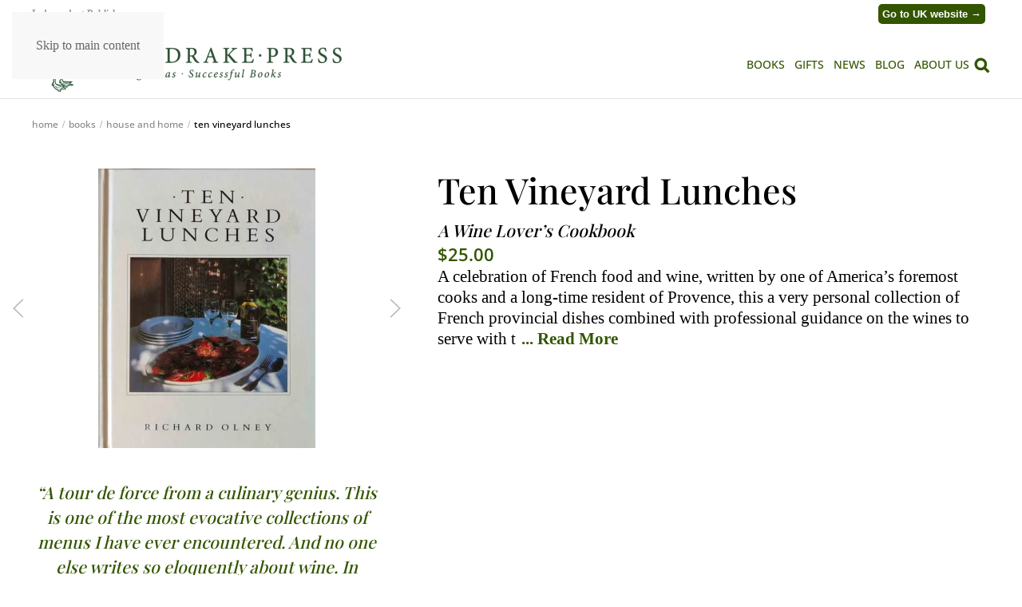

--- FILE ---
content_type: text/html; charset=UTF-8
request_url: https://www.sheldrakepress.com/product/ten-vineyard-lunches/
body_size: 22687
content:
<!DOCTYPE html>
<html lang="en-GB">
    <head><style>img.lazy{min-height:1px}</style><link href="https://www.sheldrakepress.com/wp-content/plugins/w3-total-cache/pub/js/lazyload.min.js" as="script">
        <meta charset="UTF-8">
        <meta name="viewport" content="width=device-width, initial-scale=1">
        <link rel="icon" href="/wp-content/uploads/cropped-sheldrake-app-icon.png" sizes="any">
                <link rel="apple-touch-icon" href="/wp-content/uploads/cropped-sheldrake-app-icon.png">
                <meta name='robots' content='index, follow, max-image-preview:large, max-snippet:-1, max-video-preview:-1' />

<!-- Google Tag Manager for WordPress by gtm4wp.com -->
<script data-cfasync="false" data-pagespeed-no-defer>
	var gtm4wp_datalayer_name = "dataLayer";
	var dataLayer = dataLayer || [];
</script>
<!-- End Google Tag Manager for WordPress by gtm4wp.com -->
	<!-- This site is optimized with the Yoast SEO plugin v26.7 - https://yoast.com/wordpress/plugins/seo/ -->
	<title>Ten Vineyard Lunches - Sheldrake Press</title>
	<link rel="canonical" href="https://www.sheldrakepress.com/product/ten-vineyard-lunches/" />
	<meta property="og:locale" content="en_GB" />
	<meta property="og:type" content="article" />
	<meta property="og:title" content="Ten Vineyard Lunches - Sheldrake Press" />
	<meta property="og:description" content="A Wine Lover&#039;s Cookbook" />
	<meta property="og:url" content="https://www.sheldrakepress.com/product/ten-vineyard-lunches/" />
	<meta property="og:site_name" content="Sheldrake Press" />
	<meta property="article:publisher" content="https://www.facebook.com/sheldrakepressuk/" />
	<meta property="article:modified_time" content="2022-12-07T18:04:00+00:00" />
	<meta property="og:image" content="https://www.sheldrakepress.com/wp-content/uploads/Ten-Vineyard-Lunches_100KB-1.jpg" />
	<meta property="og:image:width" content="669" />
	<meta property="og:image:height" content="862" />
	<meta property="og:image:type" content="image/jpeg" />
	<meta name="twitter:card" content="summary_large_image" />
	<meta name="twitter:site" content="@SheldrakePress" />
	<meta name="twitter:label1" content="Estimated reading time" />
	<meta name="twitter:data1" content="11 minutes" />
	<script type="application/ld+json" class="yoast-schema-graph">{"@context":"https://schema.org","@graph":[{"@type":"WebPage","@id":"https://www.sheldrakepress.com/product/ten-vineyard-lunches/","url":"https://www.sheldrakepress.com/product/ten-vineyard-lunches/","name":"Ten Vineyard Lunches - Sheldrake Press","isPartOf":{"@id":"https://www.sheldrakepress.com/#website"},"primaryImageOfPage":{"@id":"https://www.sheldrakepress.com/product/ten-vineyard-lunches/#primaryimage"},"image":{"@id":"https://www.sheldrakepress.com/product/ten-vineyard-lunches/#primaryimage"},"thumbnailUrl":"https://www.sheldrakepress.com/wp-content/uploads/Ten-Vineyard-Lunches_100KB-1.jpg","datePublished":"2017-03-03T09:00:15+00:00","dateModified":"2022-12-07T18:04:00+00:00","breadcrumb":{"@id":"https://www.sheldrakepress.com/product/ten-vineyard-lunches/#breadcrumb"},"inLanguage":"en-GB","potentialAction":[{"@type":"ReadAction","target":["https://www.sheldrakepress.com/product/ten-vineyard-lunches/"]}]},{"@type":"ImageObject","inLanguage":"en-GB","@id":"https://www.sheldrakepress.com/product/ten-vineyard-lunches/#primaryimage","url":"https://www.sheldrakepress.com/wp-content/uploads/Ten-Vineyard-Lunches_100KB-1.jpg","contentUrl":"https://www.sheldrakepress.com/wp-content/uploads/Ten-Vineyard-Lunches_100KB-1.jpg","width":669,"height":862,"caption":"The cover of Ten Vineyard Lunches features a photograph of a tomato salad ready to serve with a bottle of Corbières."},{"@type":"BreadcrumbList","@id":"https://www.sheldrakepress.com/product/ten-vineyard-lunches/#breadcrumb","itemListElement":[{"@type":"ListItem","position":1,"name":"Home","item":"https://www.sheldrakepress.com/"},{"@type":"ListItem","position":2,"name":"Products","item":"https://www.sheldrakepress.com/products/"},{"@type":"ListItem","position":3,"name":"Ten Vineyard Lunches"}]},{"@type":"WebSite","@id":"https://www.sheldrakepress.com/#website","url":"https://www.sheldrakepress.com/","name":"Sheldrake Press","description":"Winning Ideas - Successful Books","publisher":{"@id":"https://www.sheldrakepress.com/#organization"},"potentialAction":[{"@type":"SearchAction","target":{"@type":"EntryPoint","urlTemplate":"https://www.sheldrakepress.com/?s={search_term_string}"},"query-input":{"@type":"PropertyValueSpecification","valueRequired":true,"valueName":"search_term_string"}}],"inLanguage":"en-GB"},{"@type":"Organization","@id":"https://www.sheldrakepress.com/#organization","name":"Sheldrake Press","url":"https://www.sheldrakepress.com/","logo":{"@type":"ImageObject","inLanguage":"en-GB","@id":"https://www.sheldrakepress.com/#/schema/logo/image/","url":"https://staging.sheldrakepress.co.uk/wp-content/uploads/web-logo-landscape-v02.png","contentUrl":"https://staging.sheldrakepress.co.uk/wp-content/uploads/web-logo-landscape-v02.png","width":1024,"height":196,"caption":"Sheldrake Press"},"image":{"@id":"https://www.sheldrakepress.com/#/schema/logo/image/"},"sameAs":["https://www.facebook.com/sheldrakepressuk/","https://x.com/SheldrakePress","https://www.instagram.com/sheldrakepress/","https://www.linkedin.com/company/406103/","https://www.pinterest.co.uk/sheldrakepress/","https://www.youtube.com/channel/UCSsV3kUnOAn7rD3FthQkABw/featured"]}]}</script>
	<!-- / Yoast SEO plugin. -->


<link rel="alternate" type="application/rss+xml" title="Sheldrake Press &raquo; Feed" href="https://www.sheldrakepress.com/feed/" />
<link rel="alternate" type="application/rss+xml" title="Sheldrake Press &raquo; Comments Feed" href="https://www.sheldrakepress.com/comments/feed/" />
<link rel="alternate" title="oEmbed (JSON)" type="application/json+oembed" href="https://www.sheldrakepress.com/wp-json/oembed/1.0/embed?url=https%3A%2F%2Fwww.sheldrakepress.com%2Fproduct%2Ften-vineyard-lunches%2F" />
<link rel="alternate" title="oEmbed (XML)" type="text/xml+oembed" href="https://www.sheldrakepress.com/wp-json/oembed/1.0/embed?url=https%3A%2F%2Fwww.sheldrakepress.com%2Fproduct%2Ften-vineyard-lunches%2F&#038;format=xml" />
<style id='wp-emoji-styles-inline-css'>

	img.wp-smiley, img.emoji {
		display: inline !important;
		border: none !important;
		box-shadow: none !important;
		height: 1em !important;
		width: 1em !important;
		margin: 0 0.07em !important;
		vertical-align: -0.1em !important;
		background: none !important;
		padding: 0 !important;
	}
/*# sourceURL=wp-emoji-styles-inline-css */
</style>
<style id='wp-block-library-inline-css'>
:root{--wp-block-synced-color:#7a00df;--wp-block-synced-color--rgb:122,0,223;--wp-bound-block-color:var(--wp-block-synced-color);--wp-editor-canvas-background:#ddd;--wp-admin-theme-color:#007cba;--wp-admin-theme-color--rgb:0,124,186;--wp-admin-theme-color-darker-10:#006ba1;--wp-admin-theme-color-darker-10--rgb:0,107,160.5;--wp-admin-theme-color-darker-20:#005a87;--wp-admin-theme-color-darker-20--rgb:0,90,135;--wp-admin-border-width-focus:2px}@media (min-resolution:192dpi){:root{--wp-admin-border-width-focus:1.5px}}.wp-element-button{cursor:pointer}:root .has-very-light-gray-background-color{background-color:#eee}:root .has-very-dark-gray-background-color{background-color:#313131}:root .has-very-light-gray-color{color:#eee}:root .has-very-dark-gray-color{color:#313131}:root .has-vivid-green-cyan-to-vivid-cyan-blue-gradient-background{background:linear-gradient(135deg,#00d084,#0693e3)}:root .has-purple-crush-gradient-background{background:linear-gradient(135deg,#34e2e4,#4721fb 50%,#ab1dfe)}:root .has-hazy-dawn-gradient-background{background:linear-gradient(135deg,#faaca8,#dad0ec)}:root .has-subdued-olive-gradient-background{background:linear-gradient(135deg,#fafae1,#67a671)}:root .has-atomic-cream-gradient-background{background:linear-gradient(135deg,#fdd79a,#004a59)}:root .has-nightshade-gradient-background{background:linear-gradient(135deg,#330968,#31cdcf)}:root .has-midnight-gradient-background{background:linear-gradient(135deg,#020381,#2874fc)}:root{--wp--preset--font-size--normal:16px;--wp--preset--font-size--huge:42px}.has-regular-font-size{font-size:1em}.has-larger-font-size{font-size:2.625em}.has-normal-font-size{font-size:var(--wp--preset--font-size--normal)}.has-huge-font-size{font-size:var(--wp--preset--font-size--huge)}.has-text-align-center{text-align:center}.has-text-align-left{text-align:left}.has-text-align-right{text-align:right}.has-fit-text{white-space:nowrap!important}#end-resizable-editor-section{display:none}.aligncenter{clear:both}.items-justified-left{justify-content:flex-start}.items-justified-center{justify-content:center}.items-justified-right{justify-content:flex-end}.items-justified-space-between{justify-content:space-between}.screen-reader-text{border:0;clip-path:inset(50%);height:1px;margin:-1px;overflow:hidden;padding:0;position:absolute;width:1px;word-wrap:normal!important}.screen-reader-text:focus{background-color:#ddd;clip-path:none;color:#444;display:block;font-size:1em;height:auto;left:5px;line-height:normal;padding:15px 23px 14px;text-decoration:none;top:5px;width:auto;z-index:100000}html :where(.has-border-color){border-style:solid}html :where([style*=border-top-color]){border-top-style:solid}html :where([style*=border-right-color]){border-right-style:solid}html :where([style*=border-bottom-color]){border-bottom-style:solid}html :where([style*=border-left-color]){border-left-style:solid}html :where([style*=border-width]){border-style:solid}html :where([style*=border-top-width]){border-top-style:solid}html :where([style*=border-right-width]){border-right-style:solid}html :where([style*=border-bottom-width]){border-bottom-style:solid}html :where([style*=border-left-width]){border-left-style:solid}html :where(img[class*=wp-image-]){height:auto;max-width:100%}:where(figure){margin:0 0 1em}html :where(.is-position-sticky){--wp-admin--admin-bar--position-offset:var(--wp-admin--admin-bar--height,0px)}@media screen and (max-width:600px){html :where(.is-position-sticky){--wp-admin--admin-bar--position-offset:0px}}

/*# sourceURL=wp-block-library-inline-css */
</style><link rel='stylesheet' id='wc-blocks-style-css' href='https://www.sheldrakepress.com/wp-content/plugins/woocommerce/assets/client/blocks/wc-blocks.css?ver=wc-10.4.3' media='all' />
<style id='global-styles-inline-css'>
:root{--wp--preset--aspect-ratio--square: 1;--wp--preset--aspect-ratio--4-3: 4/3;--wp--preset--aspect-ratio--3-4: 3/4;--wp--preset--aspect-ratio--3-2: 3/2;--wp--preset--aspect-ratio--2-3: 2/3;--wp--preset--aspect-ratio--16-9: 16/9;--wp--preset--aspect-ratio--9-16: 9/16;--wp--preset--color--black: #000000;--wp--preset--color--cyan-bluish-gray: #abb8c3;--wp--preset--color--white: #ffffff;--wp--preset--color--pale-pink: #f78da7;--wp--preset--color--vivid-red: #cf2e2e;--wp--preset--color--luminous-vivid-orange: #ff6900;--wp--preset--color--luminous-vivid-amber: #fcb900;--wp--preset--color--light-green-cyan: #7bdcb5;--wp--preset--color--vivid-green-cyan: #00d084;--wp--preset--color--pale-cyan-blue: #8ed1fc;--wp--preset--color--vivid-cyan-blue: #0693e3;--wp--preset--color--vivid-purple: #9b51e0;--wp--preset--gradient--vivid-cyan-blue-to-vivid-purple: linear-gradient(135deg,rgb(6,147,227) 0%,rgb(155,81,224) 100%);--wp--preset--gradient--light-green-cyan-to-vivid-green-cyan: linear-gradient(135deg,rgb(122,220,180) 0%,rgb(0,208,130) 100%);--wp--preset--gradient--luminous-vivid-amber-to-luminous-vivid-orange: linear-gradient(135deg,rgb(252,185,0) 0%,rgb(255,105,0) 100%);--wp--preset--gradient--luminous-vivid-orange-to-vivid-red: linear-gradient(135deg,rgb(255,105,0) 0%,rgb(207,46,46) 100%);--wp--preset--gradient--very-light-gray-to-cyan-bluish-gray: linear-gradient(135deg,rgb(238,238,238) 0%,rgb(169,184,195) 100%);--wp--preset--gradient--cool-to-warm-spectrum: linear-gradient(135deg,rgb(74,234,220) 0%,rgb(151,120,209) 20%,rgb(207,42,186) 40%,rgb(238,44,130) 60%,rgb(251,105,98) 80%,rgb(254,248,76) 100%);--wp--preset--gradient--blush-light-purple: linear-gradient(135deg,rgb(255,206,236) 0%,rgb(152,150,240) 100%);--wp--preset--gradient--blush-bordeaux: linear-gradient(135deg,rgb(254,205,165) 0%,rgb(254,45,45) 50%,rgb(107,0,62) 100%);--wp--preset--gradient--luminous-dusk: linear-gradient(135deg,rgb(255,203,112) 0%,rgb(199,81,192) 50%,rgb(65,88,208) 100%);--wp--preset--gradient--pale-ocean: linear-gradient(135deg,rgb(255,245,203) 0%,rgb(182,227,212) 50%,rgb(51,167,181) 100%);--wp--preset--gradient--electric-grass: linear-gradient(135deg,rgb(202,248,128) 0%,rgb(113,206,126) 100%);--wp--preset--gradient--midnight: linear-gradient(135deg,rgb(2,3,129) 0%,rgb(40,116,252) 100%);--wp--preset--font-size--small: 13px;--wp--preset--font-size--medium: 20px;--wp--preset--font-size--large: 36px;--wp--preset--font-size--x-large: 42px;--wp--preset--spacing--20: 0.44rem;--wp--preset--spacing--30: 0.67rem;--wp--preset--spacing--40: 1rem;--wp--preset--spacing--50: 1.5rem;--wp--preset--spacing--60: 2.25rem;--wp--preset--spacing--70: 3.38rem;--wp--preset--spacing--80: 5.06rem;--wp--preset--shadow--natural: 6px 6px 9px rgba(0, 0, 0, 0.2);--wp--preset--shadow--deep: 12px 12px 50px rgba(0, 0, 0, 0.4);--wp--preset--shadow--sharp: 6px 6px 0px rgba(0, 0, 0, 0.2);--wp--preset--shadow--outlined: 6px 6px 0px -3px rgb(255, 255, 255), 6px 6px rgb(0, 0, 0);--wp--preset--shadow--crisp: 6px 6px 0px rgb(0, 0, 0);}:where(.is-layout-flex){gap: 0.5em;}:where(.is-layout-grid){gap: 0.5em;}body .is-layout-flex{display: flex;}.is-layout-flex{flex-wrap: wrap;align-items: center;}.is-layout-flex > :is(*, div){margin: 0;}body .is-layout-grid{display: grid;}.is-layout-grid > :is(*, div){margin: 0;}:where(.wp-block-columns.is-layout-flex){gap: 2em;}:where(.wp-block-columns.is-layout-grid){gap: 2em;}:where(.wp-block-post-template.is-layout-flex){gap: 1.25em;}:where(.wp-block-post-template.is-layout-grid){gap: 1.25em;}.has-black-color{color: var(--wp--preset--color--black) !important;}.has-cyan-bluish-gray-color{color: var(--wp--preset--color--cyan-bluish-gray) !important;}.has-white-color{color: var(--wp--preset--color--white) !important;}.has-pale-pink-color{color: var(--wp--preset--color--pale-pink) !important;}.has-vivid-red-color{color: var(--wp--preset--color--vivid-red) !important;}.has-luminous-vivid-orange-color{color: var(--wp--preset--color--luminous-vivid-orange) !important;}.has-luminous-vivid-amber-color{color: var(--wp--preset--color--luminous-vivid-amber) !important;}.has-light-green-cyan-color{color: var(--wp--preset--color--light-green-cyan) !important;}.has-vivid-green-cyan-color{color: var(--wp--preset--color--vivid-green-cyan) !important;}.has-pale-cyan-blue-color{color: var(--wp--preset--color--pale-cyan-blue) !important;}.has-vivid-cyan-blue-color{color: var(--wp--preset--color--vivid-cyan-blue) !important;}.has-vivid-purple-color{color: var(--wp--preset--color--vivid-purple) !important;}.has-black-background-color{background-color: var(--wp--preset--color--black) !important;}.has-cyan-bluish-gray-background-color{background-color: var(--wp--preset--color--cyan-bluish-gray) !important;}.has-white-background-color{background-color: var(--wp--preset--color--white) !important;}.has-pale-pink-background-color{background-color: var(--wp--preset--color--pale-pink) !important;}.has-vivid-red-background-color{background-color: var(--wp--preset--color--vivid-red) !important;}.has-luminous-vivid-orange-background-color{background-color: var(--wp--preset--color--luminous-vivid-orange) !important;}.has-luminous-vivid-amber-background-color{background-color: var(--wp--preset--color--luminous-vivid-amber) !important;}.has-light-green-cyan-background-color{background-color: var(--wp--preset--color--light-green-cyan) !important;}.has-vivid-green-cyan-background-color{background-color: var(--wp--preset--color--vivid-green-cyan) !important;}.has-pale-cyan-blue-background-color{background-color: var(--wp--preset--color--pale-cyan-blue) !important;}.has-vivid-cyan-blue-background-color{background-color: var(--wp--preset--color--vivid-cyan-blue) !important;}.has-vivid-purple-background-color{background-color: var(--wp--preset--color--vivid-purple) !important;}.has-black-border-color{border-color: var(--wp--preset--color--black) !important;}.has-cyan-bluish-gray-border-color{border-color: var(--wp--preset--color--cyan-bluish-gray) !important;}.has-white-border-color{border-color: var(--wp--preset--color--white) !important;}.has-pale-pink-border-color{border-color: var(--wp--preset--color--pale-pink) !important;}.has-vivid-red-border-color{border-color: var(--wp--preset--color--vivid-red) !important;}.has-luminous-vivid-orange-border-color{border-color: var(--wp--preset--color--luminous-vivid-orange) !important;}.has-luminous-vivid-amber-border-color{border-color: var(--wp--preset--color--luminous-vivid-amber) !important;}.has-light-green-cyan-border-color{border-color: var(--wp--preset--color--light-green-cyan) !important;}.has-vivid-green-cyan-border-color{border-color: var(--wp--preset--color--vivid-green-cyan) !important;}.has-pale-cyan-blue-border-color{border-color: var(--wp--preset--color--pale-cyan-blue) !important;}.has-vivid-cyan-blue-border-color{border-color: var(--wp--preset--color--vivid-cyan-blue) !important;}.has-vivid-purple-border-color{border-color: var(--wp--preset--color--vivid-purple) !important;}.has-vivid-cyan-blue-to-vivid-purple-gradient-background{background: var(--wp--preset--gradient--vivid-cyan-blue-to-vivid-purple) !important;}.has-light-green-cyan-to-vivid-green-cyan-gradient-background{background: var(--wp--preset--gradient--light-green-cyan-to-vivid-green-cyan) !important;}.has-luminous-vivid-amber-to-luminous-vivid-orange-gradient-background{background: var(--wp--preset--gradient--luminous-vivid-amber-to-luminous-vivid-orange) !important;}.has-luminous-vivid-orange-to-vivid-red-gradient-background{background: var(--wp--preset--gradient--luminous-vivid-orange-to-vivid-red) !important;}.has-very-light-gray-to-cyan-bluish-gray-gradient-background{background: var(--wp--preset--gradient--very-light-gray-to-cyan-bluish-gray) !important;}.has-cool-to-warm-spectrum-gradient-background{background: var(--wp--preset--gradient--cool-to-warm-spectrum) !important;}.has-blush-light-purple-gradient-background{background: var(--wp--preset--gradient--blush-light-purple) !important;}.has-blush-bordeaux-gradient-background{background: var(--wp--preset--gradient--blush-bordeaux) !important;}.has-luminous-dusk-gradient-background{background: var(--wp--preset--gradient--luminous-dusk) !important;}.has-pale-ocean-gradient-background{background: var(--wp--preset--gradient--pale-ocean) !important;}.has-electric-grass-gradient-background{background: var(--wp--preset--gradient--electric-grass) !important;}.has-midnight-gradient-background{background: var(--wp--preset--gradient--midnight) !important;}.has-small-font-size{font-size: var(--wp--preset--font-size--small) !important;}.has-medium-font-size{font-size: var(--wp--preset--font-size--medium) !important;}.has-large-font-size{font-size: var(--wp--preset--font-size--large) !important;}.has-x-large-font-size{font-size: var(--wp--preset--font-size--x-large) !important;}
/*# sourceURL=global-styles-inline-css */
</style>

<style id='classic-theme-styles-inline-css'>
/*! This file is auto-generated */
.wp-block-button__link{color:#fff;background-color:#32373c;border-radius:9999px;box-shadow:none;text-decoration:none;padding:calc(.667em + 2px) calc(1.333em + 2px);font-size:1.125em}.wp-block-file__button{background:#32373c;color:#fff;text-decoration:none}
/*# sourceURL=/wp-includes/css/classic-themes.min.css */
</style>
<link rel='stylesheet' id='woo-custom-related-products-pro-css' href='https://www.sheldrakepress.com/wp-content/plugins/codecanyon-17893664-woocommerce-custom-related-products-pro/public/css/woo-custom-related-products-pro-public.css?ver=1.0.2' media='all' />
<link rel='stylesheet' id='photoswipe-css' href='https://www.sheldrakepress.com/wp-content/plugins/woocommerce/assets/css/photoswipe/photoswipe.min.css?ver=10.4.3' media='all' />
<link rel='stylesheet' id='photoswipe-default-skin-css' href='https://www.sheldrakepress.com/wp-content/plugins/woocommerce/assets/css/photoswipe/default-skin/default-skin.min.css?ver=10.4.3' media='all' />
<style id='woocommerce-inline-inline-css'>
.woocommerce form .form-row .required { visibility: visible; }
/*# sourceURL=woocommerce-inline-inline-css */
</style>
<link rel='stylesheet' id='eeb-css-frontend-css' href='https://www.sheldrakepress.com/wp-content/plugins/email-encoder-bundle/assets/css/style.css?ver=54d4eedc552c499c4a8d6b89c23d3df1' media='all' />
<link rel='stylesheet' id='wc-pb-checkout-blocks-css' href='https://www.sheldrakepress.com/wp-content/plugins/woocommerce-product-bundles/assets/css/frontend/checkout-blocks.css?ver=6.16.0' media='all' />
<link rel='stylesheet' id='wc-bundle-style-css' href='https://www.sheldrakepress.com/wp-content/plugins/woocommerce-product-bundles/assets/css/frontend/woocommerce.css?ver=6.16.0' media='all' />
<link href="https://www.sheldrakepress.com/wp-content/themes/yootheme/css/theme.1.css?ver=1762881612" rel="stylesheet">
<script src="https://www.sheldrakepress.com/wp-includes/js/jquery/jquery.min.js?ver=3.7.1" id="jquery-core-js"></script>
<script src="https://www.sheldrakepress.com/wp-includes/js/jquery/jquery-migrate.min.js?ver=3.4.1" id="jquery-migrate-js"></script>
<script src="https://www.sheldrakepress.com/wp-content/plugins/codecanyon-17893664-woocommerce-custom-related-products-pro/public/js/woo-custom-related-products-pro-public.js?ver=1.0.2" id="woo-custom-related-products-pro-js"></script>
<script src="https://www.sheldrakepress.com/wp-content/plugins/woocommerce/assets/js/jquery-blockui/jquery.blockUI.min.js?ver=2.7.0-wc.10.4.3" id="wc-jquery-blockui-js" defer data-wp-strategy="defer"></script>
<script id="wc-add-to-cart-js-extra">
var wc_add_to_cart_params = {"ajax_url":"/wp-admin/admin-ajax.php","wc_ajax_url":"/?wc-ajax=%%endpoint%%","i18n_view_cart":"View cart","cart_url":"https://www.sheldrakepress.com/basket/","is_cart":"","cart_redirect_after_add":"yes"};
//# sourceURL=wc-add-to-cart-js-extra
</script>
<script src="https://www.sheldrakepress.com/wp-content/plugins/woocommerce/assets/js/frontend/add-to-cart.min.js?ver=10.4.3" id="wc-add-to-cart-js" defer data-wp-strategy="defer"></script>
<script src="https://www.sheldrakepress.com/wp-content/plugins/woocommerce/assets/js/zoom/jquery.zoom.min.js?ver=1.7.21-wc.10.4.3" id="wc-zoom-js" defer data-wp-strategy="defer"></script>
<script src="https://www.sheldrakepress.com/wp-content/plugins/woocommerce/assets/js/flexslider/jquery.flexslider.min.js?ver=2.7.2-wc.10.4.3" id="wc-flexslider-js" defer data-wp-strategy="defer"></script>
<script src="https://www.sheldrakepress.com/wp-content/plugins/woocommerce/assets/js/photoswipe/photoswipe.min.js?ver=4.1.1-wc.10.4.3" id="wc-photoswipe-js" defer data-wp-strategy="defer"></script>
<script src="https://www.sheldrakepress.com/wp-content/plugins/woocommerce/assets/js/photoswipe/photoswipe-ui-default.min.js?ver=4.1.1-wc.10.4.3" id="wc-photoswipe-ui-default-js" defer data-wp-strategy="defer"></script>
<script id="wc-single-product-js-extra">
var wc_single_product_params = {"i18n_required_rating_text":"Please select a rating","i18n_rating_options":["1 of 5 stars","2 of 5 stars","3 of 5 stars","4 of 5 stars","5 of 5 stars"],"i18n_product_gallery_trigger_text":"View full-screen image gallery","review_rating_required":"yes","flexslider":{"rtl":false,"animation":"slide","smoothHeight":true,"directionNav":false,"controlNav":"thumbnails","slideshow":false,"animationSpeed":500,"animationLoop":false,"allowOneSlide":false},"zoom_enabled":"1","zoom_options":[],"photoswipe_enabled":"1","photoswipe_options":{"shareEl":false,"closeOnScroll":false,"history":false,"hideAnimationDuration":0,"showAnimationDuration":0},"flexslider_enabled":"1"};
//# sourceURL=wc-single-product-js-extra
</script>
<script src="https://www.sheldrakepress.com/wp-content/plugins/woocommerce/assets/js/frontend/single-product.min.js?ver=10.4.3" id="wc-single-product-js" defer data-wp-strategy="defer"></script>
<script src="https://www.sheldrakepress.com/wp-content/plugins/woocommerce/assets/js/js-cookie/js.cookie.min.js?ver=2.1.4-wc.10.4.3" id="wc-js-cookie-js" defer data-wp-strategy="defer"></script>
<script id="woocommerce-js-extra">
var woocommerce_params = {"ajax_url":"/wp-admin/admin-ajax.php","wc_ajax_url":"/?wc-ajax=%%endpoint%%","i18n_password_show":"Show password","i18n_password_hide":"Hide password"};
//# sourceURL=woocommerce-js-extra
</script>
<script src="https://www.sheldrakepress.com/wp-content/plugins/woocommerce/assets/js/frontend/woocommerce.min.js?ver=10.4.3" id="woocommerce-js" defer data-wp-strategy="defer"></script>
<link rel="https://api.w.org/" href="https://www.sheldrakepress.com/wp-json/" /><link rel="alternate" title="JSON" type="application/json" href="https://www.sheldrakepress.com/wp-json/wp/v2/product/1897" /><link rel="EditURI" type="application/rsd+xml" title="RSD" href="https://www.sheldrakepress.com/xmlrpc.php?rsd" />
<meta name="generator" content="WordPress 6.9" />
<meta name="generator" content="WooCommerce 10.4.3" />
<link rel='shortlink' href='https://www.sheldrakepress.com/?p=1897' />
<!-- HFCM by 99 Robots - Snippet # 1: Read More Javascript -->
<script src="https://code.jquery.com/jquery-1.12.4.js"></script> 
<script>

function AddReadMore() {
    //This limit you can set after how much characters you want to show Read More.
    var carLmt = 250;
    // Text to show when text is collapsed
    var readMoreTxt = " ... Read More";
    // Text to show when text is expanded
    var readLessTxt = " Read Less";


    //Traverse all selectors with this class and manupulate HTML part to show Read More
    $(".addReadMore").each(function() {
        if ($(this).find(".firstSec").length)
            return;

        var allstr = $(this).text();
        if (allstr.length > carLmt) {
            var firstSet = allstr.substring(0, carLmt);
            var secdHalf = allstr.substring(carLmt, allstr.length);
            var strtoadd = firstSet + "<span class='SecSec'>" + secdHalf + "</span><span class='readMore'  title='Click to Show More'>" + readMoreTxt + "</span><span class='readLess' title='Click to Show Less'>" + readLessTxt + "</span>";
            $(this).html(strtoadd);
        }

    });
    //Read More and Read Less Click Event binding
    $(document).on("click", ".readMore,.readLess", function() {
        $(this).closest(".addReadMore").toggleClass("showlesscontent showmorecontent");
    });
}
$(function() {
    //Calling function after Page Load
    AddReadMore();
});

</script>
<!-- /end HFCM by 99 Robots -->

<!-- Google Tag Manager for WordPress by gtm4wp.com -->
<!-- GTM Container placement set to footer -->
<script data-cfasync="false" data-pagespeed-no-defer>
	var dataLayer_content = {"pagePostType":"product","pagePostType2":"single-product","pagePostAuthor":"Stephen Lawrance"};
	dataLayer.push( dataLayer_content );
</script>
<script data-cfasync="false" data-pagespeed-no-defer>
(function(w,d,s,l,i){w[l]=w[l]||[];w[l].push({'gtm.start':
new Date().getTime(),event:'gtm.js'});var f=d.getElementsByTagName(s)[0],
j=d.createElement(s),dl=l!='dataLayer'?'&l='+l:'';j.async=true;j.src=
'//www.googletagmanager.com/gtm.js?id='+i+dl;f.parentNode.insertBefore(j,f);
})(window,document,'script','dataLayer','GTM-NKV2P8Q');
</script>
<!-- End Google Tag Manager for WordPress by gtm4wp.com -->	<noscript><style>.woocommerce-product-gallery{ opacity: 1 !important; }</style></noscript>
	<script src="https://www.sheldrakepress.com/wp-content/themes/yootheme/packages/theme-analytics/app/analytics.min.js?ver=4.5.32" defer></script>
<script src="https://www.sheldrakepress.com/wp-content/themes/yootheme/packages/theme-cookie/app/cookie.min.js?ver=4.5.32" defer></script>
<script src="https://www.sheldrakepress.com/wp-content/themes/yootheme/vendor/assets/uikit/dist/js/uikit.min.js?ver=4.5.32"></script>
<script src="https://www.sheldrakepress.com/wp-content/themes/yootheme/vendor/assets/uikit/dist/js/uikit-icons.min.js?ver=4.5.32"></script>
<script src="https://www.sheldrakepress.com/wp-content/themes/yootheme/js/theme.js?ver=4.5.32"></script>
<script>window.yootheme ||= {}; var $theme = yootheme.theme = {"google_analytics":"G-DYZT27HY7F","google_analytics_anonymize":"","cookie":{"mode":"notification","template":"<div class=\"tm-cookie-banner uk-section uk-section-xsmall uk-section-primary uk-position-bottom uk-position-fixed\">\n        <div class=\"uk-container uk-container-expand uk-text-center\">\n\n            By using this website, you agree to the use of cookies as described in our <a href=\"\/privacy-policy\/\">Privacy Policy<\/a>.\n                            <button type=\"button\" class=\"js-accept uk-button uk-button-primary uk-margin-small-left\" data-uk-toggle=\"target: !.uk-section; animation: true\">OK<\/button>\n            \n            \n        <\/div>\n    <\/div>","position":"bottom"},"i18n":{"close":{"label":"Close","0":"yootheme"},"totop":{"label":"Back to top","0":"yootheme"},"marker":{"label":"Open","0":"yootheme"},"navbarToggleIcon":{"label":"Open menu","0":"yootheme"},"paginationPrevious":{"label":"Previous page","0":"yootheme"},"paginationNext":{"label":"Next page","0":"yootheme"},"searchIcon":{"toggle":"Open Search","submit":"Submit Search"},"slider":{"next":"Next slide","previous":"Previous slide","slideX":"Slide %s","slideLabel":"%s of %s"},"slideshow":{"next":"Next slide","previous":"Previous slide","slideX":"Slide %s","slideLabel":"%s of %s"},"lightboxPanel":{"next":"Next slide","previous":"Previous slide","slideLabel":"%s of %s","close":"Close"}}};</script>
<link rel="icon" href="https://www.sheldrakepress.com/wp-content/uploads/cropped-sheldrake-app-icon-32x32.png" sizes="32x32" />
<link rel="icon" href="https://www.sheldrakepress.com/wp-content/uploads/cropped-sheldrake-app-icon-192x192.png" sizes="192x192" />
<link rel="apple-touch-icon" href="https://www.sheldrakepress.com/wp-content/uploads/cropped-sheldrake-app-icon-180x180.png" />
<meta name="msapplication-TileImage" content="https://www.sheldrakepress.com/wp-content/uploads/cropped-sheldrake-app-icon-270x270.png" />
		<style id="wp-custom-css">
			/* Header bottom border */

/* Desktop */

.tm-header {
	border-bottom: 1px #e1e1e1 solid;
}

@media screen and (min-width: 980px) {
	.tm-main {
	width: 800px;
	margin: auto;
}
}

/* Mobile */

.tm-header-mobile {
	border-bottom: 1px #e1e1e1 solid;
}

/* Search Style */

.uk-search {
	color: #c1c1c1;
	outline: 0;
}

/* Remove Menu Cart bullet */

.wpmenucartli {
	list-style: none;
}

/* Mobile Hamburger Icon */

.uk-navbar-toggle-icon {
	margin-right: 10px;
}

/* Read More Styling */

.addReadMore.showlesscontent .SecSec, .addReadMore.showlesscontent .readLess {
		display: none;
}

.addReadMore.showmorecontent .readMore {
	display: none;
}

.addReadMore .readMore, .addReadMore .readLess {
	font-weight: bold;
	margin-left: 2px;
	color: rgb(51, 85, 0);
	cursor: pointer;
}
    .addReadMoreWrapTxt.showmorecontent .SecSec, .addReadMoreWrapTxt.showmorecontent .readLess {
			display: block;
}
		</style>
		    </head>
    <body class="wp-singular product-template-default single single-product postid-1897 wp-theme-yootheme  theme-yootheme woocommerce woocommerce-page woocommerce-no-js">

        
        <div class="uk-hidden-visually uk-notification uk-notification-top-left uk-width-auto">
            <div class="uk-notification-message">
                <a href="#tm-main" class="uk-link-reset">Skip to main content</a>
            </div>
        </div>

        
        
        <div class="tm-page">

                        


<header class="tm-header-mobile uk-hidden@m">


    
        <div class="uk-navbar-container">

            <div class="uk-container uk-container-expand">
                <nav class="uk-navbar" uk-navbar="{&quot;align&quot;:&quot;left&quot;,&quot;container&quot;:&quot;.tm-header-mobile&quot;,&quot;boundary&quot;:&quot;.tm-header-mobile .uk-navbar-container&quot;}">

                    
                                        <div class="uk-navbar-center">

                                                    <a href="https://www.sheldrakepress.com/" aria-label="Back to home" class="uk-logo uk-navbar-item">
    <picture>
<source type="image/webp" srcset="/wp-content/themes/yootheme/cache/ce/web-logo-landscape-v02-cecb1c84.webp 200w, /wp-content/themes/yootheme/cache/e9/web-logo-landscape-v02-e97fd423.webp 399w, /wp-content/themes/yootheme/cache/b4/web-logo-landscape-v02-b49c5444.webp 400w" sizes="(min-width: 200px) 200px">
<img alt="Sheldrake Press" loading="eager" src="/wp-content/themes/yootheme/cache/b1/web-logo-landscape-v02-b18628a7.png" width="200" height="38">
</picture></a>                        
                        
                    </div>
                    
                                        <div class="uk-navbar-right">

                        
                                                    <a uk-toggle href="#tm-dialog-mobile" class="uk-navbar-toggle">

        
        <div uk-navbar-toggle-icon></div>

        
    </a>                        
                    </div>
                    
                </nav>
            </div>

        </div>

    



        <div id="tm-dialog-mobile" uk-offcanvas="container: true; overlay: true" mode="slide" flip>
        <div class="uk-offcanvas-bar uk-flex uk-flex-column">

                        <button class="uk-offcanvas-close uk-close-large" type="button" uk-close uk-toggle="cls: uk-close-large; mode: media; media: @s"></button>
            
                        <div class="uk-margin-auto-bottom">
                
<div class="uk-panel widget widget_nav_menu" id="nav_menu-20">

    
    
<ul class="uk-nav uk-nav-default">
    
	<li class="menu-item menu-item-type-taxonomy menu-item-object-product_cat current-product-ancestor current-menu-parent current-product-parent menu-item-has-children uk-active uk-parent"><a href="https://www.sheldrakepress.com/product-category/books/">BOOKS</a>
	<ul class="uk-nav-sub">

		<li class="menu-item menu-item-type-taxonomy menu-item-object-product_cat"><a href="https://www.sheldrakepress.com/product-category/books/limited-editions/">LIMITED EDITIONS</a></li>
		<li class="menu-item menu-item-type-taxonomy menu-item-object-product_cat"><a href="https://www.sheldrakepress.com/product-category/books/history-and-art/">HISTORY &amp; ART</a></li>
		<li class="menu-item menu-item-type-taxonomy menu-item-object-product_cat current-product-ancestor current-menu-parent current-product-parent uk-active"><a href="https://www.sheldrakepress.com/product-category/books/house-and-home/">HOUSE AND HOME</a></li>
		<li class="menu-item menu-item-type-taxonomy menu-item-object-product_cat"><a href="https://www.sheldrakepress.com/product-category/books/travel/">TRAVEL</a></li></ul></li>
	<li class="menu-item menu-item-type-taxonomy menu-item-object-product_cat menu-item-has-children uk-parent"><a href="https://www.sheldrakepress.com/product-category/gifts/">GIFTS</a>
	<ul class="uk-nav-sub">

		<li class="menu-item menu-item-type-taxonomy menu-item-object-product_cat"><a href="https://www.sheldrakepress.com/product-category/gifts/">ALL GIFTS</a></li>
		<li class="menu-item menu-item-type-taxonomy menu-item-object-product_cat"><a href="https://www.sheldrakepress.com/product-category/gifts/limited-edition-prints/">LIMITED EDITION PRINTS</a></li></ul></li>
	<li class="menu-item menu-item-type-taxonomy menu-item-object-category"><a href="https://www.sheldrakepress.com/category/news/">NEWS</a></li>
	<li class="menu-item menu-item-type-taxonomy menu-item-object-category"><a href="https://www.sheldrakepress.com/category/blog/">BLOG</a></li>
	<li class="menu-item menu-item-type-post_type menu-item-object-page menu-item-has-children uk-parent"><a href="https://www.sheldrakepress.com/about/">ABOUT US</a>
	<ul class="uk-nav-sub">

		<li class="menu-item menu-item-type-post_type menu-item-object-page"><a href="https://www.sheldrakepress.com/about/">OUR COMPANY</a></li>
		<li class="menu-item menu-item-type-post_type menu-item-object-page"><a href="https://www.sheldrakepress.com/about/associates/">ASSOCIATES</a></li>
		<li class="menu-item menu-item-type-post_type menu-item-object-page"><a href="https://www.sheldrakepress.com/about/work-with-sheldrake-press/">WORK WITH US</a></li>
		<li class="menu-item menu-item-type-post_type menu-item-object-page"><a href="https://www.sheldrakepress.com/about/authors/">AUTHORS</a></li>
		<li class="menu-item menu-item-type-post_type menu-item-object-page"><a href="https://www.sheldrakepress.com/contact-form/">CONTACT US</a></li></ul></li></ul>

</div>
            </div>
            
            
        </div>
    </div>
    
    
    

</header>


<div class="tm-toolbar tm-toolbar-default uk-visible@m">
    <div class="uk-container uk-flex uk-flex-middle">

                <div>
            <div class="uk-grid-medium uk-child-width-auto uk-flex-middle" uk-grid="margin: uk-margin-small-top">

                                <div>
<div class="uk-panel widget widget_custom_html" id="custom_html-7">

    
    <div class="textwidget custom-html-widget"><span style="font-size:12px;font-weight:600;color:#999999;">Independent Publishers</span></div>
</div>
</div>                
                
            </div>
        </div>
        
                <div class="uk-margin-auto-left">
            <div class="uk-grid-medium uk-child-width-auto uk-flex-middle" uk-grid="margin: uk-margin-small-top">
                <div>
<div class="uk-panel widget widget_text" id="text-29">

    
    			<div class="uk-panel textwidget"><button class="redirect-button-main">
<a class="redirect-button" href="https://www.sheldrakepress.co.uk/">Go to UK website →</a>
</button></div>
		
</div>
</div>            </div>
        </div>
        
    </div>
</div>

<header class="tm-header uk-visible@m">



        <div uk-sticky media="@m" cls-active="uk-navbar-sticky" sel-target=".uk-navbar-container">
    
        <div class="uk-navbar-container">

            <div class="uk-container">
                <nav class="uk-navbar" uk-navbar="{&quot;align&quot;:&quot;left&quot;,&quot;container&quot;:&quot;.tm-header &gt; [uk-sticky]&quot;,&quot;boundary&quot;:&quot;.tm-header .uk-navbar-container&quot;}">

                                        <div class="uk-navbar-left ">

                                                    <a href="https://www.sheldrakepress.com/" aria-label="Back to home" class="uk-logo uk-navbar-item">
    <picture>
<source type="image/webp" srcset="/wp-content/themes/yootheme/cache/16/web-logo-landscape-v02-16d19a7a.webp 390w, /wp-content/themes/yootheme/cache/18/web-logo-landscape-v02-18509b81.webp 768w, /wp-content/themes/yootheme/cache/b7/web-logo-landscape-v02-b7a8d438.webp 779w, /wp-content/themes/yootheme/cache/20/web-logo-landscape-v02-2061f48d.webp 780w" sizes="(min-width: 390px) 390px">
<img alt="Sheldrake Press" loading="eager" src="/wp-content/themes/yootheme/cache/69/web-logo-landscape-v02-699cae59.png" width="390" height="75">
</picture></a>                        
                        
                        
                    </div>
                    
                    
                                        <div class="uk-navbar-right">

                                                    
<ul class="uk-navbar-nav">
    
	<li class="menu-item menu-item-type-taxonomy menu-item-object-product_cat current-product-ancestor current-menu-parent current-product-parent menu-item-has-children uk-active uk-parent"><a href="https://www.sheldrakepress.com/product-category/books/">BOOKS</a>
	<div class="uk-drop uk-navbar-dropdown"><div><ul class="uk-nav uk-navbar-dropdown-nav">

		<li class="menu-item menu-item-type-taxonomy menu-item-object-product_cat"><a href="https://www.sheldrakepress.com/product-category/books/limited-editions/">LIMITED EDITIONS</a></li>
		<li class="menu-item menu-item-type-taxonomy menu-item-object-product_cat"><a href="https://www.sheldrakepress.com/product-category/books/history-and-art/">HISTORY &amp; ART</a></li>
		<li class="menu-item menu-item-type-taxonomy menu-item-object-product_cat current-product-ancestor current-menu-parent current-product-parent uk-active"><a href="https://www.sheldrakepress.com/product-category/books/house-and-home/">HOUSE AND HOME</a></li>
		<li class="menu-item menu-item-type-taxonomy menu-item-object-product_cat"><a href="https://www.sheldrakepress.com/product-category/books/travel/">TRAVEL</a></li></ul></div></div></li>
	<li class="menu-item menu-item-type-taxonomy menu-item-object-product_cat menu-item-has-children uk-parent"><a href="https://www.sheldrakepress.com/product-category/gifts/">GIFTS</a>
	<div class="uk-drop uk-navbar-dropdown"><div><ul class="uk-nav uk-navbar-dropdown-nav">

		<li class="menu-item menu-item-type-taxonomy menu-item-object-product_cat"><a href="https://www.sheldrakepress.com/product-category/gifts/">ALL GIFTS</a></li>
		<li class="menu-item menu-item-type-taxonomy menu-item-object-product_cat"><a href="https://www.sheldrakepress.com/product-category/gifts/limited-edition-prints/">LIMITED EDITION PRINTS</a></li></ul></div></div></li>
	<li class="menu-item menu-item-type-taxonomy menu-item-object-category"><a href="https://www.sheldrakepress.com/category/news/">NEWS</a></li>
	<li class="menu-item menu-item-type-taxonomy menu-item-object-category"><a href="https://www.sheldrakepress.com/category/blog/">BLOG</a></li>
	<li class="menu-item menu-item-type-post_type menu-item-object-page menu-item-has-children uk-parent"><a href="https://www.sheldrakepress.com/about/">ABOUT US</a>
	<div class="uk-drop uk-navbar-dropdown"><div><ul class="uk-nav uk-navbar-dropdown-nav">

		<li class="menu-item menu-item-type-post_type menu-item-object-page"><a href="https://www.sheldrakepress.com/about/">OUR COMPANY</a></li>
		<li class="menu-item menu-item-type-post_type menu-item-object-page"><a href="https://www.sheldrakepress.com/about/associates/">ASSOCIATES</a></li>
		<li class="menu-item menu-item-type-post_type menu-item-object-page"><a href="https://www.sheldrakepress.com/about/work-with-sheldrake-press/">WORK WITH US</a></li>
		<li class="menu-item menu-item-type-post_type menu-item-object-page"><a href="https://www.sheldrakepress.com/about/authors/">AUTHORS</a></li>
		<li class="menu-item menu-item-type-post_type menu-item-object-page"><a href="https://www.sheldrakepress.com/contact-form/">CONTACT US</a></li></ul></div></div></li></ul>

<div class="uk-navbar-item widget widget_custom_html" id="custom_html-8">

    
    <div class="textwidget custom-html-widget"><!-- img src="/wp-content/uploads/noun-search-2707852-335500.svg" alt="search" width="20px" uk-toggle="target: #my-modal" -->

<a href="#my-modal" uk-toggle><img class="lazy" src="data:image/svg+xml,%3Csvg%20xmlns='http://www.w3.org/2000/svg'%20viewBox='0%200%2020%2020'%3E%3C/svg%3E" data-src="/wp-content/uploads/noun-search-2707852-335500.svg" alt="search" width="20px"></a>

<div id="my-modal" class="uk-modal-container" uk-modal>
<div class="uk-modal-dialog uk-modal-body">
	<h4>
		Search
	</h4>
<div><form id="search-7fb0" action="https://sheldrakepress.co.uk" method="get" role="search" class="uk-search uk-search-default uk-width-1-1">
<input name="s" type="search" placeholder="Search" class="uk-search-input" required=""></form></div>

<p><button class="uk-modal-close" type="button">CLOSE</button></p>

	</div>
</div>
			
</div>
</div>
                        
                                                                            
                    </div>
                    
                </nav>
            </div>

        </div>

        </div>
    







</header>

            
            
            <main id="tm-main" >

                <div class="woocommerce-notices-wrapper"></div><!-- Builder #page --><style class="uk-margin-remove-adjacent">#page\#0 .sp-author{font-family:Open Sans,Arial,sans-serif; font-weight:600; color:#000000; margin-top:-5px; font-size:12px; line-height:15px;}#page\#1{font-size: 21px; line-height: 26px;}#page\#2{padding-bottom: 20px; border-bottom: 1px #c6c6c6 solid;}#page\#2 .el-item{border-top: 1px #c6c6c6 solid;}#page\#2 .el-title{padding-top: 10px; margin-bottom: -5px; text-align: center;}#page\#2 .el-content{font-size: 19px; line-height:23px;}#page\#3{font-weight: 600;}#page\#4 h2{visibility: hidden; margin-top: -20px;}#page\#4 h2.woocommerce-loop-product__title{font-family: Playfair Display; font-weight: 600; font-size: 14px; visibility: visible; margin-top: 0px;}#page\#4 img{height:150px; width: auto;}</style>
<div class="uk-visible@m uk-section-default uk-section uk-section-xsmall">
    
        
        
        
            
                                <div class="uk-container">                
                    <div class="uk-visible@m uk-grid tm-grid-expand uk-child-width-1-1 uk-grid-margin">
<div class="uk-width-1-1 uk-visible@m">
    
        
            
            
            
                
                    

<nav aria-label="Breadcrumb" class="uk-visible@m">
    <ul class="uk-breadcrumb uk-margin-remove-bottom" vocab="https://schema.org/" typeof="BreadcrumbList">
    
            <li property="itemListElement" typeof="ListItem">            <a href="https://www.sheldrakepress.com/" property="item" typeof="WebPage"><span property="name">Home</span></a>
            <meta property="position" content="1">
            </li>    
            <li property="itemListElement" typeof="ListItem">            <a href="https://www.sheldrakepress.com/product-category/books/" property="item" typeof="WebPage"><span property="name">BOOKS</span></a>
            <meta property="position" content="2">
            </li>    
            <li property="itemListElement" typeof="ListItem">            <a href="https://www.sheldrakepress.com/product-category/books/house-and-home/" property="item" typeof="WebPage"><span property="name">HOUSE AND HOME</span></a>
            <meta property="position" content="3">
            </li>    
            <li property="itemListElement" typeof="ListItem">            <span property="name" aria-current="page">Ten Vineyard Lunches</span>            <meta property="position" content="4">
            </li>    
    </ul>
</nav>

                
            
        
    
</div></div>
                                </div>                
            
        
    
</div>
<div class="uk-section-default uk-section uk-section-xsmall">
    
        
        
        
            
                                <div class="uk-container">                
                    <div class="uk-grid tm-grid-expand uk-grid-column-large uk-grid-row-small uk-margin-remove-vertical" uk-grid>
<div class="uk-width-2-5@m">
    
        
            
            
            
                
                    
<div class="uk-margin uk-width-large uk-margin-auto uk-text-center" uk-slider="center: 1;">
    <div class="uk-position-relative">
                <div class="uk-slider-container">        
            <div class="uk-slider-items uk-grid">                                <div class="uk-width-1-1">
<div class="el-item uk-panel uk-margin-remove-first-child">
    
        
            
                
            
            
                                

        <picture>
<source type="image/webp" data-srcset="/wp-content/themes/yootheme/cache/dc/Ten-Vineyard-Lunches_100KB-1-dc74b956.webp 272w, /wp-content/themes/yootheme/cache/50/Ten-Vineyard-Lunches_100KB-1-50e4b2e5.webp 544w" data-sizes="(min-width: 272px) 272px">
<img decoding="async" src="data:image/svg+xml,%3Csvg%20xmlns='http://www.w3.org/2000/svg'%20viewBox='0%200%20272%20350'%3E%3C/svg%3E" data-src="/wp-content/themes/yootheme/cache/fe/Ten-Vineyard-Lunches_100KB-1-feb20f7e.jpeg" width="272" height="350" alt="The cover of Ten Vineyard Lunches features a photograph of a tomato salad." class="el-image lazy">
</picture>    
    
                
                
                    

        
        
        
    
        
        
        
        
        

                
                
            
        
    
</div></div>                                <div class="uk-width-1-1">
<div class="el-item uk-panel uk-margin-remove-first-child">
    
        
            
                
            
            
                                

        <picture>
<source type="image/webp" data-srcset="/wp-content/themes/yootheme/cache/17/win_rgions_of_franc-17451669.webp 527w, /wp-content/themes/yootheme/cache/54/win_rgions_of_franc-54f11090.webp 768w, /wp-content/themes/yootheme/cache/e5/win_rgions_of_franc-e54f9747.webp 950w" data-sizes="(min-width: 527px) 527px">
<img decoding="async" src="data:image/svg+xml,%3Csvg%20xmlns='http://www.w3.org/2000/svg'%20viewBox='0%200%20527%20350'%3E%3C/svg%3E" data-src="/wp-content/themes/yootheme/cache/5e/win_rgions_of_franc-5e401c10.jpeg" width="527" height="350" alt="An illuminated map showcasing the wine regions in France. " class="el-image lazy">
</picture>    
    
                
                
                    

        
        
        
    
        
        
        
        
        

                
                
            
        
    
</div></div>                                <div class="uk-width-1-1">
<div class="el-item uk-panel uk-margin-remove-first-child">
    
        
            
                
            
            
                                

        <picture>
<source type="image/webp" data-srcset="/wp-content/themes/yootheme/cache/0a/hony_ic_cram-0a0e690a.webp 527w, /wp-content/themes/yootheme/cache/57/hony_ic_cram-57c998d5.webp 768w, /wp-content/themes/yootheme/cache/e6/hony_ic_cram-e6771f02.webp 950w" data-sizes="(min-width: 527px) 527px">
<img decoding="async" src="data:image/svg+xml,%3Csvg%20xmlns='http://www.w3.org/2000/svg'%20viewBox='0%200%20527%20350'%3E%3C/svg%3E" data-src="/wp-content/themes/yootheme/cache/61/hony_ic_cram-61ad6f18.jpeg" width="527" height="350" alt="A double-paged spread showing an image of cheese and a wine tray on the left and a honey ice cream recipe on the right. " class="el-image lazy">
</picture>    
    
                
                
                    

        
        
        
    
        
        
        
        
        

                
                
            
        
    
</div></div>                                <div class="uk-width-1-1">
<div class="el-item uk-panel uk-margin-remove-first-child">
    
        
            
                
            
            
                                

        <picture>
<source type="image/webp" data-srcset="/wp-content/themes/yootheme/cache/f4/bakd-par-f4df8863.webp 527w, /wp-content/themes/yootheme/cache/a6/bakd-par-a67e486b.webp 768w, /wp-content/themes/yootheme/cache/17/bakd-par-17c0cfbc.webp 950w" data-sizes="(min-width: 527px) 527px">
<img decoding="async" src="data:image/svg+xml,%3Csvg%20xmlns='http://www.w3.org/2000/svg'%20viewBox='0%200%20527%20350'%3E%3C/svg%3E" data-src="/wp-content/themes/yootheme/cache/44/bakd-par-4490c387.jpeg" width="527" height="350" alt="A double-paged spread outlining two recipes with an image. " class="el-image lazy">
</picture>    
    
                
                
                    

        
        
        
    
        
        
        
        
        

                
                
            
        
    
</div></div>                            </div>
                </div>        
                

    <div class="uk-visible@s uk-position-center-left-out" uk-inverse uk-toggle="cls: uk-position-center-left-out uk-position-center-left; mode: media; media: @s">    <a class="el-slidenav" href="#" uk-slidenav-previous uk-slider-item="previous"></a>    </div>
    <div class="uk-visible@s uk-position-center-right-out" uk-inverse uk-toggle="cls: uk-position-center-right-out uk-position-center-right; mode: media; media: @s">    <a class="el-slidenav" href="#" uk-slidenav-next uk-slider-item="next"></a>    </div>
        
    </div>
        
<div class="uk-margin-top" uk-inverse>
    <ul class="el-nav uk-slider-nav uk-dotnav uk-flex-center" uk-margin></ul>
</div>    
</div>
<div class="uk-slider-container uk-margin uk-text-center" uk-slider="autoplay: 1;  autoplayInterval: 10000;">
    <div class="uk-position-relative">
        
            <div class="uk-slider-items uk-grid">                                <div class="uk-width-1-1 uk-flex">
<div class="el-item uk-width-1-1 uk-panel uk-margin-remove-first-child">
    
        
            
                
            
            
                                                
                
                    

        
        
        
    
        
        
                <div class="el-content uk-panel uk-margin-top"><blockquote>&ldquo;A tour de force from a culinary genius. This is one of the most evocative collections of menus I have ever encountered.  And no one else writes so eloquently about wine. In matters of the palate I always trust Richard Olney.&rdquo;<footer>Paula Wolfert</footer></blockquote></div>        
        
        

                
                
            
        
    
</div></div>                                <div class="uk-width-1-1 uk-flex">
<div class="el-item uk-width-1-1 uk-panel uk-margin-remove-first-child">
    
        
            
                
            
            
                                                
                
                    

        
        
        
    
        
        
                <div class="el-content uk-panel uk-margin-top"><blockquote>&ldquo;One of the loveliest, most appetizing books I&#8217;ve seen&#8230; the recipes are stunning.&rdquo;<footer>The Observer</footer></blockquote></div>        
        
        

                
                
            
        
    
</div></div>                                <div class="uk-width-1-1 uk-flex">
<div class="el-item uk-width-1-1 uk-panel uk-margin-remove-first-child">
    
        
            
                
            
            
                                                
                
                    

        
        
        
    
        
        
                <div class="el-content uk-panel uk-margin-top"><blockquote>&ldquo;Olney has the best and most articulate palate of any living food writer; his prose shimmers with deep reflections, imbuing these dishes&#8230; with inimitable magic.&rdquo;<footer>Mange Tout</footer></blockquote></div>        
        
        

                
                
            
        
    
</div></div>                                <div class="uk-width-1-1 uk-flex">
<div class="el-item uk-width-1-1 uk-panel uk-margin-remove-first-child">
    
        
            
                
            
            
                                                
                
                    

        
        
        
    
        
        
                <div class="el-content uk-panel uk-margin-top"><blockquote>&ldquo;[This book] will have you drooling&#8230; Brimming with alcoholic and culinary delights.&rdquo;<footer>Wine</footer></blockquote></div>        
        
        

                
                
            
        
    
</div></div>                                <div class="uk-width-1-1 uk-flex">
<div class="el-item uk-width-1-1 uk-panel uk-margin-remove-first-child">
    
        
            
                
            
            
                                                
                
                    

        
        
        
    
        
        
                <div class="el-content uk-panel uk-margin-top"><blockquote>&ldquo;A book by Olney always deserves attention. In this one you get a revealingly personal mini-wine-course, a collection of sublime recipes, and explanations of the techniques that brought him international recognition.&rdquo;<footer>World of Cookbooks</footer></blockquote></div>        
        
        

                
                
            
        
    
</div></div>                            </div>
        
        
    </div>
    
</div>
                
            
        
    
</div>
<div class="uk-width-3-5@m">
    
        
            
            
            
                
                    
<h2 class="uk-h1 uk-text-secondary uk-margin-small uk-text-left@m uk-text-center">        Ten Vineyard Lunches    </h2><div class="uk-panel uk-margin-small uk-margin-remove-bottom uk-text-left@m uk-text-center" id="page#0"><div class="uk-panel tm-source-woo-description tm-source-page"><h4><I>A Wine Lover&#8217;s Cookbook</I></h4>
</div></div>
<h3 class="uk-text-primary uk-margin-remove-vertical uk-text-left@m uk-text-center">        <div class="tm-source-woo-price tm-source-page price"><span class="woocommerce-Price-amount amount"><bdi><span class="woocommerce-Price-currencySymbol">&#36;</span>25.00</bdi></span></div>    </h3><div id="page#1"><!-- Please do not edit the code, only the text. Thank you. -->

<p class="addReadMore showlesscontent">
    
A celebration of French food and wine, written by one of America&#8217;s foremost cooks and a long-time resident of Provence, this a very personal collection of French provincial dishes combined with professional guidance on the wines to serve with them.
    
<span class="SecSec">
    

    
</span></p></div>
                
            
        
    
</div></div>
                                </div>                
            
        
    
</div>
<div class="product type-product post-1897 status-publish first outofstock product_cat-books product_cat-house-and-home product_tag-cookery product_tag-food product_tag-house-and-home product_tag-richard-olney product_tag-ten-vineyard-lunches product_tag-wine has-post-thumbnail purchasable product-type-simple uk-section-default uk-section uk-padding-remove-top">
    
        
        
        
            
                                <div class="uk-container">                
                    <div class="uk-grid-margin uk-container"><div class="uk-grid tm-grid-expand uk-child-width-1-1">
<div class="uk-width-1-1">
    
        
            
            
            
                
                    
<div uk-accordion="collapsible: true;" id="page#2" class="uk-text-left@m uk-text-center">
        
<div class="el-item">
    <a class="el-title uk-accordion-title" href>Details</a>

    <div class="uk-accordion-content">
    
                <div class="el-content uk-panel uk-column-1-2@m"><ul class="uk-list">
<li><strong>RRP:</strong> £8.95</li>
<li><strong>Format:</strong> 247 mm x 190 mm (9 ¾ x 7 ½ in)</li>
<li><strong>Pages:</strong> 128</li>
<li><strong>Weight:</strong> 0.6 kg (1.3 lb)</li>
<li><strong>Pictures:</strong> 40 colour photographs, 15 colour drawings</li>  
<li><strong>Binding:</strong> Hardback</li>
<li><strong>ISBN:</strong> 978 1 56656 226 3</li>
<li><strong>Publication:</strong> 1989</li>
</ul></div>                
    
    </div>
</div>        
<div class="el-item">
    <a class="el-title uk-accordion-title" href>Description</a>

    <div class="uk-accordion-content">
    
                <div class="el-content uk-panel uk-column-1-2@m"><p>This book gave Richard Olney a long-awaited opportunity to indulge his passion for wine and food in a way that reflected his own culinary habits. The result is a very personal collection of French provincial dishes combined with professional guidance on the wines to serve with them.</p>
<p>Writing with all the authority and infectious pleasure of a man whose work is his hobby, Richard Olney takes us on a tour of Burgundy, Bordeaux, the Côtes du Rhône and other wine regions of France. Each of his menus reflects the traditional cuisine of the area and is perfectly complemented by his selection of local wines.</p>
<p><em>French Wine &#038; Food</em> has previously been published in both the UK and the US under the title <em>Ten Vineyard Lunches</em>, which is temporarily out of print. If you are interested in this title please click on the Pre-Order button and we will contact you as soon as it becomes available.</p></div>                
    
    </div>
</div>        
<div class="el-item">
    <a class="el-title uk-accordion-title" href>Contents</a>

    <div class="uk-accordion-content">
    
                <div class="el-content uk-panel uk-column-1-2@m"><p><strong>Introduction</strong></p>

<p><strong>Aromatics and Basic Preparations</strong></p>

<p><strong>Basic Recipes and Techniques</strong></p>

<p><strong>Mirepoix</strong></p>

<p><strong>Little Stocks</strong></p>

<p><strong>Basic Sausage Meat</strong></p>

<p><strong>To Turn Artichokes</strong></p>

<p><strong>To Peel (or Blanch) Almonds and Pistachios</strong></p>

<p><strong>Pastry</strong></p>

<p><strong>Sabayon Sauce</strong></p>

<p><strong>Raspberry Sauce</strong></p>

<p><strong>Map of the Wine Regions of France</strong></p>

<p><strong>CHAPTER 1: SUBTLETIES OF NORTHERN BURGUNDY</strong><br />
	Scrambled Egg with Asparagus<br />
	Roast Beef<br />
	Braised Artichoke Bottoms with Glazed Onions<br />
	Honey Ice Cream with Raspberry Sauce</p>

<p><strong>CHAPTER 2: THE FALL TABLE OF SOUTHERN BURGUNDY</strong><br />
	Stuffed Onions Baked in Cream Sauce<br />
	Truffled Sausage with Pistachios in Court-Bouillon<br />
	New Potatoes in the Skins<br />
	Pig’s Feet and Cabbage Braised in Beaujolais<br />
	Macédoine of Fruits in Beaujolais</p>

<p><strong>CHAPTER 3: RICHES OF THE NORTHERN CÔTES DU RHÔNE</strong><br />
	Seafood Salad with Saffron Cream Sauce<br />
	Stuffed, Braised Lamb Shoulder<br />
	White Purée<br />
	Peaches in Red Crozes-Hermitage</p>

<p><strong>CHAPTER 4: THE SOUTHERN CÔTES DU RHÔNE AND PROVENCE</strong><br />
	Zucchini and Tomato Tart<br />
	Brochettes of Lamb Parts<br />
	Pilaf with Spring Vegetables<br />
	Gratin of Fresh Figs</p>

<p><strong>CHAPTER 5 – ROBUST SIMPLICITY FROM THE SOUTH WEST</strong><br />
	Braised Chicory<br />
	Oxtail and Pig’s Ear Stew<br />
	Honey-Glazed Apple Tart</p>

<p><strong>CHAPTER 6: FLAVORS OF SOUTHERN BORDEAUX</strong><br />
	Oysters and Green Sausages<br />
	Veal Sweetbreads Sweated in Sauternes<br />
	Leg of Lamb on a Bed of Potatoes<br />
	Green Beans<br />
	Almond Bavarian Cream and Peaches in Sauternes</p>

<p><strong>CHAPTER 7: CLASSICS OF NORTHERN BORDEAUX</strong><br />
	Duck Terrine<br />
	Brochettes of Scallops<br />
	Monkfish and Bacon<br />
	Roast Pheasant<br />
	Potato Straw Cake<br />
	Pear and Red Wine Ice</p>

<p><strong>CHAPTER 8: DEPTH AND DELICACY FROM THE LOIRE</strong><br />
	Stuffed Braised Squid Smothered in Little Peas<br />
	Roast Pork Loin Stuffed with Apricots<br />
	Turnip Gratin<br />
	Baked Pears</p>

<p><strong>CHAPTER 9: TASTES OF THE JURA</strong><br />
	Stuffed Zucchini Flowers<br />
	Braised Stuffed Duck with Olives<br />
	Souffléed Crêpes with Almonds and Sabayon Sauce</p>

<p><strong>CHAPTER 10: THE ELEGANCE OF ALSACE</strong><br />
	Persillade of Sole and Sliced Artichokes<br />
	Baked Rabbit in Saffron Cream<br />
	Fresh Noodles<br />
	Peach and Bread Pudding with Sabayon Sauce</p></div>                
    
    </div>
</div>        
<div class="el-item">
    <a class="el-title uk-accordion-title" href>Author</a>

    <div class="uk-accordion-content">
    
                <div class="el-content uk-panel uk-column-1-2@m"><p><strong><img decoding="async" class="alignleft wp-image-1212 lazy" src="data:image/svg+xml,%3Csvg%20xmlns='http://www.w3.org/2000/svg'%20viewBox='0%200%20185%20167'%3E%3C/svg%3E" data-src="https://sheldrakepress.co.uk/wp-content/uploads/Richard_Olney_Bio.jpg" alt="Photograph of Richard Olney, author of Ten Vineyard Lunches" width="185" height="167" />Richard Olney </strong>(1927-1999) was one of America’s foremost cooks and a member of the Académie Internationale du Vin. He began writing about food and wine in 1951, when he took up residence in France while pursuing a career as an artist. He was the author of numerous articles for magazines and journals and a regular contributor to <em>Cuisine et Vins du France</em>. He was the chief consultant to the <em>Time-Life Good Cook series</em>, and has written a number of highly regarded books, including the <em>French Menu Cookbook</em> (1970), <em>Simple French Food</em> (1974), <em>Yquem</em>, a history of the wine of the Château d’Yquem (1986), <em>Romanée-Conti</em> (1991), <em>Provence: The Beautiful Cookbook</em> (1993) and <em>Lulu’s Provençal Table</em> (1994).</p></div>                
    
    </div>
</div>        
<div class="el-item">
    <a class="el-title uk-accordion-title" href>Preview</a>

    <div class="uk-accordion-content">
    
                <div class="el-content uk-panel uk-column-1-2@m"><p><strong>INTRODUCTION</strong><br />
Every meal is a celebration. My daily meals, celebrated for the most part in solitude, sometimes with family or <em>à l’improviste</em> with friends who turn up with little advance notice, are those which I hold most dear.</p>
<p>The most wonderful are those of the summer months; the quality of the light and the air of Provence, scented with the same essences that have condimented the vinegar and the salads, are as vital as the coolness of the wine and the food itself. At the dinner hour the terrace, laced with colored lights, is transformed into a funny little theater with a vaguely carnival atmosphere.</p>
<p>Garnishing the salad are sections of tomato and hard-boiled egg – a manner of speaking, for the eggs are neither hard nor boiled. Covered with cold water, brought very slowly to a near simmer, then held for a few minutes over a very low heat before being refreshed in cold water, they have tender instead of rubbery whites and yolks moist at the heart. When hyssop is in bloom, its ultramarine flowers are scattered over the eggs and finely chopped hyssop leaves over the rest; nasturtium blossoms often lend their peppery flavour and flashes of hot colour.</p></div>                
    
    </div>
</div>    
</div>
                
            
        
    
</div></div></div><div class="uk-grid tm-grid-expand uk-child-width-1-1 uk-grid-margin">
<div class="uk-grid-item-match uk-width-1-1">
        <div class="uk-tile-muted uk-tile">    
        
            
            
            
                
                    
<h3 class="uk-font-primary uk-text-primary uk-text-center" id="page#3">        You may also like …    </h3><div class="uk-panel tm-element-woo-products uk-text-center" id="page#4">
	<section class="related products">

				<ul class="products columns-6">

			
					<li class="product type-product post-870 status-publish first instock product_cat-books product_cat-house-and-home product_tag-cookery product_tag-house-and-home product_tag-mrs-beeton product_tag-recipes product_tag-the-shorter-mrs-beeton has-post-thumbnail purchasable product-type-simple">
	<a href="https://www.sheldrakepress.com/product/the-shorter-mrs-beeton/" class="woocommerce-LoopProduct-link woocommerce-loop-product__link"><img width="300" height="403" src="data:image/svg+xml,%3Csvg%20xmlns='http://www.w3.org/2000/svg'%20viewBox='0%200%20300%20403'%3E%3C/svg%3E" data-src="https://www.sheldrakepress.com/wp-content/uploads/the_shorter_mrs_beeton-cover-300x403.jpg" class="attachment-woocommerce_thumbnail size-woocommerce_thumbnail lazy" alt="Image of front cover of The Shorter Mrs Beeton" decoding="async" fetchpriority="high" data-srcset="https://www.sheldrakepress.com/wp-content/uploads/the_shorter_mrs_beeton-cover-300x403.jpg 300w, https://www.sheldrakepress.com/wp-content/uploads/the_shorter_mrs_beeton-cover-223x300.jpg 223w, https://www.sheldrakepress.com/wp-content/uploads/the_shorter_mrs_beeton-cover-762x1024.jpg 762w, https://www.sheldrakepress.com/wp-content/uploads/the_shorter_mrs_beeton-cover-112x150.jpg 112w, https://www.sheldrakepress.com/wp-content/uploads/the_shorter_mrs_beeton-cover-768x1032.jpg 768w, https://www.sheldrakepress.com/wp-content/uploads/the_shorter_mrs_beeton-cover-1143x1536.jpg 1143w, https://www.sheldrakepress.com/wp-content/uploads/the_shorter_mrs_beeton-cover-1525x2048.jpg 1525w, https://www.sheldrakepress.com/wp-content/uploads/the_shorter_mrs_beeton-cover-600x806.jpg 600w, https://www.sheldrakepress.com/wp-content/uploads/the_shorter_mrs_beeton-cover-scaled.jpg 1906w" data-sizes="(max-width: 300px) 100vw, 300px" /><h2 class="woocommerce-loop-product__title">The Shorter Mrs. Beeton</h2>
	<span class="price"><span class="woocommerce-Price-amount amount"><bdi><span class="woocommerce-Price-currencySymbol">&#36;</span>50.00</bdi></span></span>
</a></li>

			
					<li class="product type-product post-1112 status-publish instock product_cat-books product_cat-history-and-art product_tag-adam-hart-davis product_tag-heath-robinson product_tag-philip-pullman product_tag-very-heath-robinson product_tag-william-heath-robinson has-post-thumbnail purchasable product-type-simple">
	<a href="https://www.sheldrakepress.com/product/very-heath-robinson/" class="woocommerce-LoopProduct-link woocommerce-loop-product__link"><img width="300" height="285" src="data:image/svg+xml,%3Csvg%20xmlns='http://www.w3.org/2000/svg'%20viewBox='0%200%20300%20285'%3E%3C/svg%3E" data-src="https://www.sheldrakepress.com/wp-content/uploads/very_heath_robinson-cover_image-300x285.jpg" class="attachment-woocommerce_thumbnail size-woocommerce_thumbnail lazy" alt="Very Heath Robinson cover image" decoding="async" data-srcset="https://www.sheldrakepress.com/wp-content/uploads/very_heath_robinson-cover_image-300x285.jpg 300w, https://www.sheldrakepress.com/wp-content/uploads/very_heath_robinson-cover_image-150x142.jpg 150w, https://www.sheldrakepress.com/wp-content/uploads/very_heath_robinson-cover_image.jpg 474w" data-sizes="(max-width: 300px) 100vw, 300px" /><h2 class="woocommerce-loop-product__title">Very Heath Robinson</h2>
	<span class="price"><span class="woocommerce-Price-amount amount"><bdi><span class="woocommerce-Price-currencySymbol">&#36;</span>60.00</bdi></span></span>
</a></li>

			
					<li class="product type-product post-858 status-publish outofstock product_cat-books product_cat-history-and-art product_tag-aline-waites product_tag-david-jacobs product_tag-david-wykes product_tag-robin-hunter product_tag-songs-and-stories product_tag-the-illustrated-victorian-songbook has-post-thumbnail purchasable product-type-simple">
	<a href="https://www.sheldrakepress.com/product/the-illustrated-victorian-songbook/" class="woocommerce-LoopProduct-link woocommerce-loop-product__link"><img width="300" height="436" src="data:image/svg+xml,%3Csvg%20xmlns='http://www.w3.org/2000/svg'%20viewBox='0%200%20300%20436'%3E%3C/svg%3E" data-src="https://www.sheldrakepress.com/wp-content/uploads/book-covers/Illustrated_Victorian_Songbook_Cover-300x436.jpg" class="attachment-woocommerce_thumbnail size-woocommerce_thumbnail lazy" alt="Front cover of The Illustrated Victorian Songbook." decoding="async" data-srcset="https://www.sheldrakepress.com/wp-content/uploads/book-covers/Illustrated_Victorian_Songbook_Cover-300x436.jpg 300w, https://www.sheldrakepress.com/wp-content/uploads/book-covers/Illustrated_Victorian_Songbook_Cover-103x150.jpg 103w, https://www.sheldrakepress.com/wp-content/uploads/book-covers/Illustrated_Victorian_Songbook_Cover-206x300.jpg 206w, https://www.sheldrakepress.com/wp-content/uploads/book-covers/Illustrated_Victorian_Songbook_Cover.jpg 330w" data-sizes="(max-width: 300px) 100vw, 300px" /><h2 class="woocommerce-loop-product__title">The Illustrated Victorian Songbook</h2>
	<span class="price"><span class="woocommerce-Price-amount amount"><bdi><span class="woocommerce-Price-currencySymbol">&#36;</span>40.00</bdi></span></span>
</a></li>

			
					<li class="product type-product post-1180 status-publish instock product_cat-books product_cat-history-and-art product_tag-asa-briggs product_tag-books product_tag-history-and-art product_tag-iron-horses product_tag-railways product_tag-steam-age product_tag-the-power-of-steam has-post-thumbnail purchasable product-type-simple">
	<a href="https://www.sheldrakepress.com/product/the-power-of-steam-2/" class="woocommerce-LoopProduct-link woocommerce-loop-product__link"><img width="300" height="404" src="data:image/svg+xml,%3Csvg%20xmlns='http://www.w3.org/2000/svg'%20viewBox='0%200%20300%20404'%3E%3C/svg%3E" data-src="https://www.sheldrakepress.com/wp-content/uploads/book-covers/Power_of_Steam-300x404.jpg" class="attachment-woocommerce_thumbnail size-woocommerce_thumbnail lazy" alt="The Power of Steam" decoding="async" data-srcset="https://www.sheldrakepress.com/wp-content/uploads/book-covers/Power_of_Steam-300x404.jpg 300w, https://www.sheldrakepress.com/wp-content/uploads/book-covers/Power_of_Steam-111x150.jpg 111w, https://www.sheldrakepress.com/wp-content/uploads/book-covers/Power_of_Steam-223x300.jpg 223w, https://www.sheldrakepress.com/wp-content/uploads/book-covers/Power_of_Steam.jpg 356w" data-sizes="(max-width: 300px) 100vw, 300px" /><h2 class="woocommerce-loop-product__title">The Power of Steam</h2>
	<span class="price"><span class="woocommerce-Price-amount amount"><bdi><span class="woocommerce-Price-currencySymbol">&#36;</span>40.00</bdi></span></span>
</a></li>

			
					<li class="product type-product post-2113 status-publish instock product_cat-books product_cat-history-and-art product_cat-limited-editions product_tag-adam-hart-davis product_tag-limited-edition product_tag-philip-pullman product_tag-very-heath-robinson product_tag-william-heath-robinson has-post-thumbnail shipping-taxable purchasable product-type-simple">
	<a href="https://www.sheldrakepress.com/product/super-de-luxe-limited-edition/" class="woocommerce-LoopProduct-link woocommerce-loop-product__link"><img width="300" height="286" src="data:image/svg+xml,%3Csvg%20xmlns='http://www.w3.org/2000/svg'%20viewBox='0%200%20300%20286'%3E%3C/svg%3E" data-src="https://www.sheldrakepress.com/wp-content/uploads/Front-cover-warm--300x286.jpg" class="attachment-woocommerce_thumbnail size-woocommerce_thumbnail lazy" alt="Colour photo of Super-De-Luxe Presentation Box with brass key resting on red velvet pouch." decoding="async" data-srcset="https://www.sheldrakepress.com/wp-content/uploads/Front-cover-warm--300x286.jpg 300w, https://www.sheldrakepress.com/wp-content/uploads/Front-cover-warm--600x572.jpg 600w, https://www.sheldrakepress.com/wp-content/uploads/Front-cover-warm--150x143.jpg 150w, https://www.sheldrakepress.com/wp-content/uploads/Front-cover-warm-.jpg 640w" data-sizes="(max-width: 300px) 100vw, 300px" /><h2 class="woocommerce-loop-product__title">Very Heath Robinson Super De Luxe Edition</h2>
	<span class="price"><span class="woocommerce-Price-amount amount"><bdi><span class="woocommerce-Price-currencySymbol">&#36;</span>475.00</bdi></span></span>
</a></li>

			
					<li class="product type-product post-1127 status-publish last outofstock product_cat-books product_cat-house-and-home product_tag-4th-edition product_tag-decorating product_tag-guide product_tag-robin-guild product_tag-the-victorian-house-book product_tag-victorian has-post-thumbnail purchasable product-type-simple">
	<a href="https://www.sheldrakepress.com/product/the-victorian-house-book/" class="woocommerce-LoopProduct-link woocommerce-loop-product__link"><img width="300" height="401" src="data:image/svg+xml,%3Csvg%20xmlns='http://www.w3.org/2000/svg'%20viewBox='0%200%20300%20401'%3E%3C/svg%3E" data-src="https://www.sheldrakepress.com/wp-content/uploads/VHB-1-1-e1498558899991-300x401.jpg" class="attachment-woocommerce_thumbnail size-woocommerce_thumbnail lazy" alt="Front cover of The Victorian House Book." decoding="async" data-srcset="https://www.sheldrakepress.com/wp-content/uploads/VHB-1-1-e1498558899991-300x401.jpg 300w, https://www.sheldrakepress.com/wp-content/uploads/VHB-1-1-e1498558899991.jpg 360w" data-sizes="(max-width: 300px) 100vw, 300px" /><h2 class="woocommerce-loop-product__title">The Victorian House Book</h2>
	<span class="price"><span class="woocommerce-Price-amount amount"><bdi><span class="woocommerce-Price-currencySymbol">&#36;</span>46.95</bdi></span></span>
</a></li>

			
					<li class="product type-product post-1219 status-publish first outofstock product_cat-books product_cat-house-and-home product_tag-cookery product_tag-house-and-home product_tag-michael-boys product_tag-michelle-berriedale-johnson product_tag-recipes product_tag-the-victorian-cookbook has-post-thumbnail purchasable product-type-simple">
	<a href="https://www.sheldrakepress.com/product/the-victorian-cookbook/" class="woocommerce-LoopProduct-link woocommerce-loop-product__link"><img width="300" height="396" src="data:image/svg+xml,%3Csvg%20xmlns='http://www.w3.org/2000/svg'%20viewBox='0%200%20300%20396'%3E%3C/svg%3E" data-src="https://www.sheldrakepress.com/wp-content/uploads/book-covers/Victorian_Cookbook_Cover-300x396.jpg" class="attachment-woocommerce_thumbnail size-woocommerce_thumbnail lazy" alt="The cover of The Victorian Cookbook features a veritable feast popular in Imperial India." decoding="async" data-srcset="https://www.sheldrakepress.com/wp-content/uploads/book-covers/Victorian_Cookbook_Cover-300x396.jpg 300w, https://www.sheldrakepress.com/wp-content/uploads/book-covers/Victorian_Cookbook_Cover-114x150.jpg 114w, https://www.sheldrakepress.com/wp-content/uploads/book-covers/Victorian_Cookbook_Cover-228x300.jpg 228w, https://www.sheldrakepress.com/wp-content/uploads/book-covers/Victorian_Cookbook_Cover.jpg 364w" data-sizes="(max-width: 300px) 100vw, 300px" /><h2 class="woocommerce-loop-product__title">The Victorian Cookbook</h2>
	<span class="price"><span class="woocommerce-Price-amount amount"><bdi><span class="woocommerce-Price-currencySymbol">&#36;</span>25.00</bdi></span></span>
</a></li>

			
					<li class="product type-product post-12755 status-publish instock product_cat-books product_cat-history-and-art product_tag-978-1-873329-50-4 product_tag-adam-hart-davis product_tag-design product_tag-history-and-art product_tag-logomotive product_tag-railroads product_tag-railways product_tag-very-heath-robinson has-post-thumbnail shipping-taxable purchasable product-type-simple">
	<a href="https://www.sheldrakepress.com/product/logomotive/" class="woocommerce-LoopProduct-link woocommerce-loop-product__link"><img width="300" height="215" src="data:image/svg+xml,%3Csvg%20xmlns='http://www.w3.org/2000/svg'%20viewBox='0%200%20300%20215'%3E%3C/svg%3E" data-src="https://www.sheldrakepress.com/wp-content/uploads/1.-Logomotive-FC-Medium-300x215.jpg" class="attachment-woocommerce_thumbnail size-woocommerce_thumbnail lazy" alt="Presented on a red background is a black and white railroad graphic of Zephyrus, winged god of the west wind, pointing to the future above a speeding, three-car diesel train. The title Logomotive follows in bold, yellow, Art Deco lettering." decoding="async" data-srcset="https://www.sheldrakepress.com/wp-content/uploads/1.-Logomotive-FC-Medium-300x215.jpg 300w, https://www.sheldrakepress.com/wp-content/uploads/1.-Logomotive-FC-Medium-1024x734.jpg 1024w, https://www.sheldrakepress.com/wp-content/uploads/1.-Logomotive-FC-Medium-150x108.jpg 150w, https://www.sheldrakepress.com/wp-content/uploads/1.-Logomotive-FC-Medium-768x550.jpg 768w, https://www.sheldrakepress.com/wp-content/uploads/1.-Logomotive-FC-Medium-600x430.jpg 600w, https://www.sheldrakepress.com/wp-content/uploads/1.-Logomotive-FC-Medium.jpg 1285w" data-sizes="(max-width: 300px) 100vw, 300px" /><h2 class="woocommerce-loop-product__title">Logomotive</h2>
	<span class="price"><span class="woocommerce-Price-amount amount"><bdi><span class="woocommerce-Price-currencySymbol">&#36;</span>55.00</bdi></span></span>
</a></li>

			
					<li class="product type-product post-952 status-publish outofstock product_cat-books product_cat-travel product_tag-frederick-v-grunfeld product_tag-travel product_tag-wild-series product_tag-wild-spain has-post-thumbnail purchasable product-type-simple">
	<a href="https://www.sheldrakepress.com/product/wild-spain/" class="woocommerce-LoopProduct-link woocommerce-loop-product__link"><img width="300" height="421" src="data:image/svg+xml,%3Csvg%20xmlns='http://www.w3.org/2000/svg'%20viewBox='0%200%20300%20421'%3E%3C/svg%3E" data-src="https://www.sheldrakepress.com/wp-content/uploads/book-covers/Wild_Spain_cover-300x421.jpg" class="attachment-woocommerce_thumbnail size-woocommerce_thumbnail lazy" alt="Wild Spain cover image" decoding="async" data-srcset="https://www.sheldrakepress.com/wp-content/uploads/book-covers/Wild_Spain_cover-300x421.jpg 300w, https://www.sheldrakepress.com/wp-content/uploads/book-covers/Wild_Spain_cover-107x150.jpg 107w, https://www.sheldrakepress.com/wp-content/uploads/book-covers/Wild_Spain_cover-214x300.jpg 214w, https://www.sheldrakepress.com/wp-content/uploads/book-covers/Wild_Spain_cover.jpg 342w" data-sizes="(max-width: 300px) 100vw, 300px" /><h2 class="woocommerce-loop-product__title">Wild Spain</h2>
	<span class="price"><span class="woocommerce-Price-amount amount"><bdi><span class="woocommerce-Price-currencySymbol">&#36;</span>21.95</bdi></span></span>
</a></li>

			
					<li class="product type-product post-867 status-publish outofstock product_cat-books product_cat-history-and-art product_tag-978-0-330-28179-9 product_tag-brigadier-john-faviell product_tag-edwardian product_tag-history-and-art product_tag-railways product_tag-the-railway-journeys-of-my-childhood has-post-thumbnail shipping-taxable purchasable product-type-simple">
	<a href="https://www.sheldrakepress.com/product/the-railway-journeys-of-my-childhood/" class="woocommerce-LoopProduct-link woocommerce-loop-product__link"><img width="300" height="254" src="data:image/svg+xml,%3Csvg%20xmlns='http://www.w3.org/2000/svg'%20viewBox='0%200%20300%20254'%3E%3C/svg%3E" data-src="https://www.sheldrakepress.com/wp-content/uploads/book-covers/Railway_Journeys_of_my_Childhood_Cover-300x254.jpg" class="attachment-woocommerce_thumbnail size-woocommerce_thumbnail lazy" alt="The cover of The Railway Journeys of My Childhood." decoding="async" data-srcset="https://www.sheldrakepress.com/wp-content/uploads/book-covers/Railway_Journeys_of_my_Childhood_Cover-300x254.jpg 300w, https://www.sheldrakepress.com/wp-content/uploads/book-covers/Railway_Journeys_of_my_Childhood_Cover-150x127.jpg 150w, https://www.sheldrakepress.com/wp-content/uploads/book-covers/Railway_Journeys_of_my_Childhood_Cover.jpg 567w" data-sizes="(max-width: 300px) 100vw, 300px" /><h2 class="woocommerce-loop-product__title">The Railway Journeys of my Childhood</h2>
	<span class="price"><span class="woocommerce-Price-amount amount"><bdi><span class="woocommerce-Price-currencySymbol">&#36;</span>25.00</bdi></span></span>
</a></li>

			
					<li class="product type-product post-974 status-publish instock product_cat-books product_cat-travel product_tag-books product_tag-douglas-botting product_tag-travel product_tag-travellers-guide product_tag-wild-britain product_tag-wild-series has-post-thumbnail purchasable product-type-simple">
	<a href="https://www.sheldrakepress.com/product/wild-britain/" class="woocommerce-LoopProduct-link woocommerce-loop-product__link"><img width="300" height="427" src="data:image/svg+xml,%3Csvg%20xmlns='http://www.w3.org/2000/svg'%20viewBox='0%200%20300%20427'%3E%3C/svg%3E" data-src="https://www.sheldrakepress.com/wp-content/uploads/book-covers/Wild_Britain_cover-300x427.jpg" class="attachment-woocommerce_thumbnail size-woocommerce_thumbnail lazy" alt="Wild Britain" decoding="async" data-srcset="https://www.sheldrakepress.com/wp-content/uploads/book-covers/Wild_Britain_cover-300x427.jpg 300w, https://www.sheldrakepress.com/wp-content/uploads/book-covers/Wild_Britain_cover-105x150.jpg 105w, https://www.sheldrakepress.com/wp-content/uploads/book-covers/Wild_Britain_cover-211x300.jpg 211w, https://www.sheldrakepress.com/wp-content/uploads/book-covers/Wild_Britain_cover.jpg 337w" data-sizes="(max-width: 300px) 100vw, 300px" /><h2 class="woocommerce-loop-product__title">Wild Britain</h2>
	<span class="price"><span class="woocommerce-Price-amount amount"><bdi><span class="woocommerce-Price-currencySymbol">&#36;</span>21.95</bdi></span></span>
</a></li>

			
					<li class="product type-product post-855 status-publish last outofstock product_cat-books product_cat-travel product_tag-amsterdam product_tag-city product_tag-guide product_tag-jacques-constant product_tag-jan-den-hengst product_tag-travel has-post-thumbnail purchasable product-type-simple">
	<a href="https://www.sheldrakepress.com/product/amsterdam/" class="woocommerce-LoopProduct-link woocommerce-loop-product__link"><img width="300" height="304" src="data:image/svg+xml,%3Csvg%20xmlns='http://www.w3.org/2000/svg'%20viewBox='0%200%20300%20304'%3E%3C/svg%3E" data-src="https://www.sheldrakepress.com/wp-content/uploads/book-covers/Amsterdam_cover-300x304.jpg" class="attachment-woocommerce_thumbnail size-woocommerce_thumbnail lazy" alt="The cream front cover of Amsterdam features two photographs and a painting." decoding="async" data-srcset="https://www.sheldrakepress.com/wp-content/uploads/book-covers/Amsterdam_cover-300x304.jpg 300w, https://www.sheldrakepress.com/wp-content/uploads/book-covers/Amsterdam_cover-100x100.jpg 100w, https://www.sheldrakepress.com/wp-content/uploads/book-covers/Amsterdam_cover-148x150.jpg 148w, https://www.sheldrakepress.com/wp-content/uploads/book-covers/Amsterdam_cover-296x300.jpg 296w, https://www.sheldrakepress.com/wp-content/uploads/book-covers/Amsterdam_cover.jpg 474w" data-sizes="(max-width: 300px) 100vw, 300px" /><h2 class="woocommerce-loop-product__title">Amsterdam</h2>
	<span class="price"><span class="woocommerce-Price-amount amount"><bdi><span class="woocommerce-Price-currencySymbol">&#36;</span>15.95</bdi></span></span>
</a></li>

			
		</ul>

	</section>
	</div>
                
            
        
        </div>    
</div></div>
                                </div>                
            
        
    
</div>        
            </main>

            
<div class="tm-bottom uk-section-muted uk-section uk-section-xsmall">

    
        
        
        
                        <div class="uk-container uk-container-small">
            
                
<div class="uk-panel widget widget_custom_html" id="custom_html-10">

    
    <div class="textwidget custom-html-widget"><center>
<div style="width:290px;">
<h5>Sign up to our newsletter:</h5>
<script>(function() {
	window.mc4wp = window.mc4wp || {
		listeners: [],
		forms: {
			on: function(evt, cb) {
				window.mc4wp.listeners.push(
					{
						event   : evt,
						callback: cb
					}
				);
			}
		}
	}
})();
</script><!-- Mailchimp for WordPress v4.10.9 - https://wordpress.org/plugins/mailchimp-for-wp/ --><form id="mc4wp-form-1" class="mc4wp-form mc4wp-form-14317" method="post" data-id="14317" data-name="Newsletter Signup" ><div class="mc4wp-form-fields"><p>
	<label>E-mail address: 
		<input class="uk-input" type="email" name="EMAIL" placeholder="Your e-mail address" required />
</label>
</p>

<p>
	<input class="uk-button uk-button-small" type="submit" value="Sign up" />
<p></div><label style="display: none !important;">Leave this field empty if you're human: <input type="text" name="_mc4wp_honeypot" value="" tabindex="-1" autocomplete="off" /></label><input type="hidden" name="_mc4wp_timestamp" value="1768749636" /><input type="hidden" name="_mc4wp_form_id" value="14317" /><input type="hidden" name="_mc4wp_form_element_id" value="mc4wp-form-1" /><div class="mc4wp-response"></div></form><!-- / Mailchimp for WordPress Plugin -->
</div>
</center></div>
</div>

                        </div>
            
        
    
</div>

                        <footer>
                <!-- Builder #footer --><style class="uk-margin-remove-adjacent">#footer\#0{color:#FFFFFF; font-weight:600;}#footer\#1{color:#FFFFFF; font-weight:600;}#footer\#2{color:#FFFFFF; font-weight:600;}#footer\#3{font-family:Open Sans,Arial,sans-serif;}</style>
<div class="uk-section-primary uk-section">
    
        
        
        
            
                
                    <div class="uk-grid-margin uk-container"><div class="uk-grid tm-grid-expand" uk-grid>
<div class="uk-width-1-2@s uk-width-1-4@m">
    
        
            
            
            
                
                    
<h6 class="uk-font-secondary uk-text-primary uk-text-left@m uk-text-center" id="footer#0">        ABOUT US    </h6>
<ul class="uk-list uk-text-left@m uk-text-center">
    
    
                <li class="el-item">            <div class="el-content uk-panel"><a href="/about/" class="el-link uk-margin-remove-last-child">Our Company</a></div>        </li>                <li class="el-item">            <div class="el-content uk-panel"><a href="/about/associates/" class="el-link uk-margin-remove-last-child">Associates</a></div>        </li>                <li class="el-item">            <div class="el-content uk-panel"><a href="/about/work-with-sheldrake-press/" class="el-link uk-margin-remove-last-child">Work With Us</a></div>        </li>                <li class="el-item">            <div class="el-content uk-panel"><a href="/about/authors/" class="el-link uk-margin-remove-last-child">Authors</a></div>        </li>                <li class="el-item">            <div class="el-content uk-panel"><a href="/product-category/promotions/" class="el-link uk-margin-remove-last-child">Promotions</a></div>        </li>                <li class="el-item">            <div class="el-content uk-panel"><a href="/contact-form/" class="el-link uk-margin-remove-last-child">Contact Us</a></div>        </li>        
    
    
</ul>
                
            
        
    
</div>
<div class="uk-width-1-2@s uk-width-1-4@m">
    
        
            
            
            
                
                    
<h6 class="uk-font-secondary uk-text-primary uk-text-left@m uk-text-center" id="footer#1">        USEFUL LINKS    </h6>
<ul class="uk-list uk-text-left@m uk-text-center">
    
    
                <li class="el-item">            <div class="el-content uk-panel"><a href="/about/featured-links/" class="el-link uk-margin-remove-last-child">Featured Links</a></div>        </li>                <li class="el-item">            <div class="el-content uk-panel"><a href="/terms-of-sale/" class="el-link uk-margin-remove-last-child">Terms of Sale</a></div>        </li>                <li class="el-item">            <div class="el-content uk-panel"><a href="/privacy-policy/" class="el-link uk-margin-remove-last-child">Privacy Policy</a></div>        </li>                <li class="el-item">            <div class="el-content uk-panel"><a href="/cookies-policy/" class="el-link uk-margin-remove-last-child">Cookies Policy</a></div>        </li>                <li class="el-item">            <div class="el-content uk-panel"><a href="/terms-of-use/" class="el-link uk-margin-remove-last-child">Terms of Use</a></div>        </li>        
    
    
</ul>
                
            
        
    
</div>
<div class="uk-width-1-2@s uk-width-1-4@m">
    
        
            
            
            
                
                    
<h6 class="uk-font-secondary uk-text-primary uk-text-left@m uk-text-center" id="footer#2">        FOLLOW US    </h6>
<div class="uk-margin uk-text-left@m uk-text-center" uk-scrollspy="target: [uk-scrollspy-class];">    <ul class="uk-child-width-auto uk-grid-small uk-flex-inline uk-flex-middle" uk-grid>
            <li class="el-item">
<a class="el-link uk-icon-link" href="https://www.facebook.com/sheldrakepressuk/" target="_blank" rel="noreferrer"><span uk-icon="icon: facebook;"></span></a></li>
            <li class="el-item">
<a class="el-link uk-icon-link" href="https://twitter.com/SheldrakePress" target="_blank" rel="noreferrer"><span uk-icon="icon: twitter;"></span></a></li>
            <li class="el-item">
<a class="el-link uk-icon-link" href="https://www.instagram.com/sheldrakepress/" target="_blank" rel="noreferrer"><span uk-icon="icon: instagram;"></span></a></li>
            <li class="el-item">
<a class="el-link uk-icon-link" href="https://www.pinterest.co.uk/sheldrakepress/" target="_blank" rel="noreferrer"><span uk-icon="icon: pinterest;"></span></a></li>
            <li class="el-item">
<a class="el-link uk-icon-link" href="https://www.linkedin.com/company/sheldrake-press" target="_blank" rel="noreferrer"><span uk-icon="icon: linkedin;"></span></a></li>
            <li class="el-item">
<a class="el-link uk-icon-link" href="https://www.youtube.com/channel/UCSsV3kUnOAn7rD3FthQkABw/featured" target="_blank" rel="noreferrer"><span uk-icon="icon: youtube;"></span></a></li>
    
    </ul></div>
                
            
        
    
</div>
<div class="uk-width-1-2@s uk-width-1-4@m">
    
        
            
            
            
                
                    
<div class="uk-margin uk-text-left@m uk-text-center">
        <picture>
<source type="image/webp" data-srcset="/wp-content/themes/yootheme/cache/80/sheldrake_press_logo_reversed-80842a49.webp 200w, /wp-content/themes/yootheme/cache/98/sheldrake_press_logo_reversed-98944b67.webp 400w" data-sizes="(min-width: 200px) 200px">
<img src="data:image/svg+xml,%3Csvg%20xmlns='http://www.w3.org/2000/svg'%20viewBox='0%200%20200%2049'%3E%3C/svg%3E" data-src="/wp-content/themes/yootheme/cache/a8/sheldrake_press_logo_reversed-a834b1f4.png" width="200" height="49" class="el-image lazy" alt="Sheldrake Press logo - reversed version">
</picture>    
    
</div><div class="uk-panel uk-text-small uk-margin uk-text-left@m uk-text-center" id="footer#3"><small>Sheldrake Press is an imprint of Sheldrake Publications Ltd.<br>Registered in England No.: 02913978<br>&copy; Sheldrake Press 2022</small>

</div>
<div class="uk-margin uk-text-left@m uk-text-center"><a href="#" uk-totop uk-scroll></a></div>
                
            
        
    
</div></div></div>
                
            
        
    
</div>            </footer>
            
        </div>

        
        <script type="speculationrules">
{"prefetch":[{"source":"document","where":{"and":[{"href_matches":"/*"},{"not":{"href_matches":["/wp-*.php","/wp-admin/*","/wp-content/uploads/*","/wp-content/*","/wp-content/plugins/*","/wp-content/themes/yootheme/*","/*\\?(.+)"]}},{"not":{"selector_matches":"a[rel~=\"nofollow\"]"}},{"not":{"selector_matches":".no-prefetch, .no-prefetch a"}}]},"eagerness":"conservative"}]}
</script>
<script>(function() {function maybePrefixUrlField () {
  const value = this.value.trim()
  if (value !== '' && value.indexOf('http') !== 0) {
    this.value = 'http://' + value
  }
}

const urlFields = document.querySelectorAll('.mc4wp-form input[type="url"]')
for (let j = 0; j < urlFields.length; j++) {
  urlFields[j].addEventListener('blur', maybePrefixUrlField)
}
})();</script>
<!-- GTM Container placement set to footer -->
<!-- Google Tag Manager (noscript) -->
				<noscript><iframe src="https://www.googletagmanager.com/ns.html?id=GTM-NKV2P8Q" height="0" width="0" style="display:none;visibility:hidden" aria-hidden="true"></iframe></noscript>
<!-- End Google Tag Manager (noscript) --><script type="application/ld+json">{"@context":"https://schema.org/","@graph":[{"@context":"https://schema.org/","@type":"BreadcrumbList","itemListElement":[{"@type":"ListItem","position":1,"item":{"name":"BOOKS","@id":"https://www.sheldrakepress.com/product-category/books/"}},{"@type":"ListItem","position":2,"item":{"name":"HOUSE AND HOME","@id":"https://www.sheldrakepress.com/product-category/books/house-and-home/"}},{"@type":"ListItem","position":3,"item":{"name":"Ten Vineyard Lunches","@id":"https://www.sheldrakepress.com/product/ten-vineyard-lunches/"}}]},{"@context":"https://schema.org/","@type":"Product","@id":"https://www.sheldrakepress.com/product/ten-vineyard-lunches/#product","name":"Ten Vineyard Lunches","url":"https://www.sheldrakepress.com/product/ten-vineyard-lunches/","description":"A Wine Lover's Cookbook","image":"https://www.sheldrakepress.com/wp-content/uploads/Ten-Vineyard-Lunches_100KB-1.jpg","sku":"978-0-85223-606-2","offers":[{"@type":"Offer","priceSpecification":[{"@type":"UnitPriceSpecification","price":"25.00","priceCurrency":"USD","valueAddedTaxIncluded":false,"validThrough":"2027-12-31"}],"priceValidUntil":"2027-12-31","availability":"https://schema.org/OutOfStock","url":"https://www.sheldrakepress.com/product/ten-vineyard-lunches/","seller":{"@type":"Organization","name":"Sheldrake Press","url":"https://www.sheldrakepress.com"}}]}]}</script>
<div id="photoswipe-fullscreen-dialog" class="pswp" tabindex="-1" role="dialog" aria-modal="true" aria-hidden="true" aria-label="Full screen image">
	<div class="pswp__bg"></div>
	<div class="pswp__scroll-wrap">
		<div class="pswp__container">
			<div class="pswp__item"></div>
			<div class="pswp__item"></div>
			<div class="pswp__item"></div>
		</div>
		<div class="pswp__ui pswp__ui--hidden">
			<div class="pswp__top-bar">
				<div class="pswp__counter"></div>
				<button class="pswp__button pswp__button--zoom" aria-label="Zoom in/out"></button>
				<button class="pswp__button pswp__button--fs" aria-label="Toggle fullscreen"></button>
				<button class="pswp__button pswp__button--share" aria-label="Share"></button>
				<button class="pswp__button pswp__button--close" aria-label="Close (Esc)"></button>
				<div class="pswp__preloader">
					<div class="pswp__preloader__icn">
						<div class="pswp__preloader__cut">
							<div class="pswp__preloader__donut"></div>
						</div>
					</div>
				</div>
			</div>
			<div class="pswp__share-modal pswp__share-modal--hidden pswp__single-tap">
				<div class="pswp__share-tooltip"></div>
			</div>
			<button class="pswp__button pswp__button--arrow--left" aria-label="Previous (arrow left)"></button>
			<button class="pswp__button pswp__button--arrow--right" aria-label="Next (arrow right)"></button>
			<div class="pswp__caption">
				<div class="pswp__caption__center"></div>
			</div>
		</div>
	</div>
</div>
	<script>
		(function () {
			var c = document.body.className;
			c = c.replace(/woocommerce-no-js/, 'woocommerce-js');
			document.body.className = c;
		})();
	</script>
	<script src="https://www.sheldrakepress.com/wp-content/plugins/duracelltomi-google-tag-manager/dist/js/gtm4wp-form-move-tracker.js?ver=1.22.3" id="gtm4wp-form-move-tracker-js"></script>
<script src="https://www.sheldrakepress.com/wp-content/plugins/woocommerce/assets/js/sourcebuster/sourcebuster.min.js?ver=10.4.3" id="sourcebuster-js-js"></script>
<script id="wc-order-attribution-js-extra">
var wc_order_attribution = {"params":{"lifetime":1.0e-5,"session":30,"base64":false,"ajaxurl":"https://www.sheldrakepress.com/wp-admin/admin-ajax.php","prefix":"wc_order_attribution_","allowTracking":true},"fields":{"source_type":"current.typ","referrer":"current_add.rf","utm_campaign":"current.cmp","utm_source":"current.src","utm_medium":"current.mdm","utm_content":"current.cnt","utm_id":"current.id","utm_term":"current.trm","utm_source_platform":"current.plt","utm_creative_format":"current.fmt","utm_marketing_tactic":"current.tct","session_entry":"current_add.ep","session_start_time":"current_add.fd","session_pages":"session.pgs","session_count":"udata.vst","user_agent":"udata.uag"}};
//# sourceURL=wc-order-attribution-js-extra
</script>
<script src="https://www.sheldrakepress.com/wp-content/plugins/woocommerce/assets/js/frontend/order-attribution.min.js?ver=10.4.3" id="wc-order-attribution-js"></script>
<script src="https://www.sheldrakepress.com/wp-content/plugins/widgetkit/assets/js/maps.js?ver=6.9" id="widgetkit-maps-js"></script>
<script defer src="https://www.sheldrakepress.com/wp-content/plugins/mailchimp-for-wp/assets/js/forms.js?ver=4.10.9" id="mc4wp-forms-api-js"></script>
<script id="wp-emoji-settings" type="application/json">
{"baseUrl":"https://s.w.org/images/core/emoji/17.0.2/72x72/","ext":".png","svgUrl":"https://s.w.org/images/core/emoji/17.0.2/svg/","svgExt":".svg","source":{"concatemoji":"https://www.sheldrakepress.com/wp-includes/js/wp-emoji-release.min.js?ver=6.9"}}
</script>
<script type="module">
/*! This file is auto-generated */
const a=JSON.parse(document.getElementById("wp-emoji-settings").textContent),o=(window._wpemojiSettings=a,"wpEmojiSettingsSupports"),s=["flag","emoji"];function i(e){try{var t={supportTests:e,timestamp:(new Date).valueOf()};sessionStorage.setItem(o,JSON.stringify(t))}catch(e){}}function c(e,t,n){e.clearRect(0,0,e.canvas.width,e.canvas.height),e.fillText(t,0,0);t=new Uint32Array(e.getImageData(0,0,e.canvas.width,e.canvas.height).data);e.clearRect(0,0,e.canvas.width,e.canvas.height),e.fillText(n,0,0);const a=new Uint32Array(e.getImageData(0,0,e.canvas.width,e.canvas.height).data);return t.every((e,t)=>e===a[t])}function p(e,t){e.clearRect(0,0,e.canvas.width,e.canvas.height),e.fillText(t,0,0);var n=e.getImageData(16,16,1,1);for(let e=0;e<n.data.length;e++)if(0!==n.data[e])return!1;return!0}function u(e,t,n,a){switch(t){case"flag":return n(e,"\ud83c\udff3\ufe0f\u200d\u26a7\ufe0f","\ud83c\udff3\ufe0f\u200b\u26a7\ufe0f")?!1:!n(e,"\ud83c\udde8\ud83c\uddf6","\ud83c\udde8\u200b\ud83c\uddf6")&&!n(e,"\ud83c\udff4\udb40\udc67\udb40\udc62\udb40\udc65\udb40\udc6e\udb40\udc67\udb40\udc7f","\ud83c\udff4\u200b\udb40\udc67\u200b\udb40\udc62\u200b\udb40\udc65\u200b\udb40\udc6e\u200b\udb40\udc67\u200b\udb40\udc7f");case"emoji":return!a(e,"\ud83e\u1fac8")}return!1}function f(e,t,n,a){let r;const o=(r="undefined"!=typeof WorkerGlobalScope&&self instanceof WorkerGlobalScope?new OffscreenCanvas(300,150):document.createElement("canvas")).getContext("2d",{willReadFrequently:!0}),s=(o.textBaseline="top",o.font="600 32px Arial",{});return e.forEach(e=>{s[e]=t(o,e,n,a)}),s}function r(e){var t=document.createElement("script");t.src=e,t.defer=!0,document.head.appendChild(t)}a.supports={everything:!0,everythingExceptFlag:!0},new Promise(t=>{let n=function(){try{var e=JSON.parse(sessionStorage.getItem(o));if("object"==typeof e&&"number"==typeof e.timestamp&&(new Date).valueOf()<e.timestamp+604800&&"object"==typeof e.supportTests)return e.supportTests}catch(e){}return null}();if(!n){if("undefined"!=typeof Worker&&"undefined"!=typeof OffscreenCanvas&&"undefined"!=typeof URL&&URL.createObjectURL&&"undefined"!=typeof Blob)try{var e="postMessage("+f.toString()+"("+[JSON.stringify(s),u.toString(),c.toString(),p.toString()].join(",")+"));",a=new Blob([e],{type:"text/javascript"});const r=new Worker(URL.createObjectURL(a),{name:"wpTestEmojiSupports"});return void(r.onmessage=e=>{i(n=e.data),r.terminate(),t(n)})}catch(e){}i(n=f(s,u,c,p))}t(n)}).then(e=>{for(const n in e)a.supports[n]=e[n],a.supports.everything=a.supports.everything&&a.supports[n],"flag"!==n&&(a.supports.everythingExceptFlag=a.supports.everythingExceptFlag&&a.supports[n]);var t;a.supports.everythingExceptFlag=a.supports.everythingExceptFlag&&!a.supports.flag,a.supports.everything||((t=a.source||{}).concatemoji?r(t.concatemoji):t.wpemoji&&t.twemoji&&(r(t.twemoji),r(t.wpemoji)))});
//# sourceURL=https://www.sheldrakepress.com/wp-includes/js/wp-emoji-loader.min.js
</script>
    <script>window.w3tc_lazyload=1,window.lazyLoadOptions={elements_selector:".lazy",callback_loaded:function(t){var e;try{e=new CustomEvent("w3tc_lazyload_loaded",{detail:{e:t}})}catch(a){(e=document.createEvent("CustomEvent")).initCustomEvent("w3tc_lazyload_loaded",!1,!1,{e:t})}window.dispatchEvent(e)}}</script><script async src="https://www.sheldrakepress.com/wp-content/plugins/w3-total-cache/pub/js/lazyload.min.js"></script></body>
</html>

<!--
Performance optimized by W3 Total Cache. Learn more: https://www.boldgrid.com/w3-total-cache/

Page Caching using Disk 
Lazy Loading
Database Caching using Disk (Request-wide modification query)

Served from: www.sheldrakepress.com @ 2026-01-18 16:20:36 by W3 Total Cache
-->

--- FILE ---
content_type: image/svg+xml
request_url: https://www.sheldrakepress.com/wp-content/uploads/noun-search-2707852-335500.svg
body_size: -110
content:
<?xml version="1.0" encoding="UTF-8"?>
<svg width="1200pt" height="1200pt" version="1.1" viewBox="0 0 1200 1200" xmlns="http://www.w3.org/2000/svg">
 <path d="m1170 1032-278.4-278.4c48-73.199 75.602-160.8 75.602-254.4 1.1953-259.2-210-469.2-468-469.2-259.2 0-469.2 210-469.2 469.2s210 469.2 469.2 469.2c93.602 0 181.2-27.602 254.4-75.602l278.4 277.2zm-670.8-259.2c-151.2 0-273.6-122.4-273.6-273.6 0.003906-151.2 122.4-273.6 273.6-273.6s273.6 122.4 273.6 273.6c0 150-123.6 273.6-273.6 273.6z" fill="#335400"/>
</svg>


--- FILE ---
content_type: text/plain
request_url: https://www.google-analytics.com/j/collect?v=1&_v=j102&a=656667895&t=pageview&_s=1&dl=https%3A%2F%2Fwww.sheldrakepress.com%2Fproduct%2Ften-vineyard-lunches%2F&ul=en-us%40posix&dt=Ten%20Vineyard%20Lunches%20-%20Sheldrake%20Press&sr=1280x720&vp=1280x720&_u=YEBAAEABAAAAACAAI~&jid=955740872&gjid=657081970&cid=599872497.1768749639&tid=UA-18579113-1&_gid=2130839195.1768749639&_r=1&_slc=1&gtm=45He61e1n81NKV2P8Qv830553265za200zd830553265&gcd=13l3l3l3l1l1&dma=0&tag_exp=102015666~103116026~103200004~104527907~104528501~104684208~104684211~105391253~115938465~115938469~117041588&z=701139077
body_size: -452
content:
2,cG-E527LX8Z45